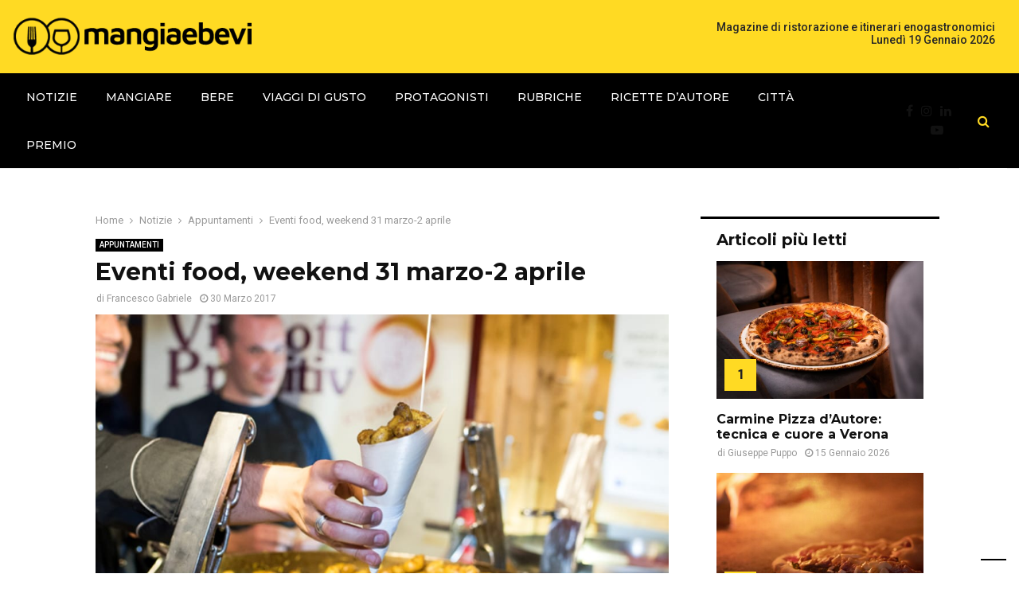

--- FILE ---
content_type: text/html; charset=UTF-8
request_url: https://www.mangiaebevi.it/eventi-food-weekend-31-marzo-2-aprile/
body_size: 40101
content:
<!DOCTYPE html>
<html lang="it-IT">
<head><style>img.lazy{min-height:1px}</style><link href="https://www.mangiaebevi.it/wp-content/plugins/w3-total-cache/pub/js/lazyload.min.js" as="script">
	<meta charset="UTF-8">
		<meta name="viewport" content="width=device-width, initial-scale=1">
		<link rel="profile" href="http://gmpg.org/xfn/11">
	<meta name='robots' content='index, follow, max-image-preview:large, max-snippet:-1, max-video-preview:-1' />

<!-- Google Tag Manager for WordPress by gtm4wp.com -->
<script data-cfasync="false" data-pagespeed-no-defer>
	var gtm4wp_datalayer_name = "dataLayer";
	var dataLayer = dataLayer || [];
</script>
<!-- End Google Tag Manager for WordPress by gtm4wp.com -->
	<!-- This site is optimized with the Yoast SEO plugin v24.0 - https://yoast.com/wordpress/plugins/seo/ -->
	<title>Eventi food, weekend 31 marzo-2 aprile - MangiaeBevi</title>
	<meta name="description" content="Gli eventi food, weekend 31 marzo-2 aprile, da non perdere: pizza, street food, colombe pasquali, cocktail, rum, caffè, vino e digital food marketing" />
	<link rel="canonical" href="https://www.mangiaebevi.it/eventi-food-weekend-31-marzo-2-aprile/" />
	<meta property="og:locale" content="it_IT" />
	<meta property="og:type" content="article" />
	<meta property="og:title" content="Eventi food, weekend 31 marzo-2 aprile - MangiaeBevi" />
	<meta property="og:description" content="Gli eventi food, weekend 31 marzo-2 aprile, da non perdere: pizza, street food, colombe pasquali, cocktail, rum, caffè, vino e digital food marketing" />
	<meta property="og:url" content="https://www.mangiaebevi.it/eventi-food-weekend-31-marzo-2-aprile/" />
	<meta property="og:site_name" content="MangiaeBevi" />
	<meta property="article:publisher" content="https://www.facebook.com/mangiaebeviofficial" />
	<meta property="article:published_time" content="2017-03-30T12:05:31+00:00" />
	<meta property="article:modified_time" content="2022-09-20T17:01:39+00:00" />
	<meta property="og:image" content="https://www.mangiaebevi.it/wp-content/uploads/2017/03/eventi-food.jpg" />
	<meta property="og:image:width" content="1000" />
	<meta property="og:image:height" content="737" />
	<meta property="og:image:type" content="image/jpeg" />
	<meta name="author" content="Francesco Gabriele" />
	<meta name="twitter:card" content="summary_large_image" />
	<meta name="twitter:creator" content="@MangiaeBevi_it" />
	<meta name="twitter:site" content="@MangiaeBevi_it" />
	<meta name="twitter:label1" content="Scritto da" />
	<meta name="twitter:data1" content="Francesco Gabriele" />
	<meta name="twitter:label2" content="Tempo di lettura stimato" />
	<meta name="twitter:data2" content="6 minuti" />
	<script type="application/ld+json" class="yoast-schema-graph">{"@context":"https://schema.org","@graph":[{"@type":"Article","@id":"https://www.mangiaebevi.it/eventi-food-weekend-31-marzo-2-aprile/#article","isPartOf":{"@id":"https://www.mangiaebevi.it/eventi-food-weekend-31-marzo-2-aprile/"},"author":{"name":"Francesco Gabriele","@id":"https://www.mangiaebevi.it/#/schema/person/da4cbcbd91bdab044489b9b5d8926a98"},"headline":"Eventi food, weekend 31 marzo-2 aprile","datePublished":"2017-03-30T12:05:31+00:00","dateModified":"2022-09-20T17:01:39+00:00","mainEntityOfPage":{"@id":"https://www.mangiaebevi.it/eventi-food-weekend-31-marzo-2-aprile/"},"wordCount":1244,"publisher":{"@id":"https://www.mangiaebevi.it/#organization"},"image":{"@id":"https://www.mangiaebevi.it/eventi-food-weekend-31-marzo-2-aprile/#primaryimage"},"thumbnailUrl":"https://www.mangiaebevi.it/wp-content/uploads/2017/03/eventi-food.jpg","keywords":["eventi","eventi food","eventi food weekend","eventi weekend","weekend"],"articleSection":["Appuntamenti"],"inLanguage":"it-IT"},{"@type":"WebPage","@id":"https://www.mangiaebevi.it/eventi-food-weekend-31-marzo-2-aprile/","url":"https://www.mangiaebevi.it/eventi-food-weekend-31-marzo-2-aprile/","name":"Eventi food, weekend 31 marzo-2 aprile - MangiaeBevi","isPartOf":{"@id":"https://www.mangiaebevi.it/#website"},"primaryImageOfPage":{"@id":"https://www.mangiaebevi.it/eventi-food-weekend-31-marzo-2-aprile/#primaryimage"},"image":{"@id":"https://www.mangiaebevi.it/eventi-food-weekend-31-marzo-2-aprile/#primaryimage"},"thumbnailUrl":"https://www.mangiaebevi.it/wp-content/uploads/2017/03/eventi-food.jpg","datePublished":"2017-03-30T12:05:31+00:00","dateModified":"2022-09-20T17:01:39+00:00","description":"Gli eventi food, weekend 31 marzo-2 aprile, da non perdere: pizza, street food, colombe pasquali, cocktail, rum, caffè, vino e digital food marketing","breadcrumb":{"@id":"https://www.mangiaebevi.it/eventi-food-weekend-31-marzo-2-aprile/#breadcrumb"},"inLanguage":"it-IT","potentialAction":[{"@type":"ReadAction","target":["https://www.mangiaebevi.it/eventi-food-weekend-31-marzo-2-aprile/"]}]},{"@type":"ImageObject","inLanguage":"it-IT","@id":"https://www.mangiaebevi.it/eventi-food-weekend-31-marzo-2-aprile/#primaryimage","url":"https://www.mangiaebevi.it/wp-content/uploads/2017/03/eventi-food.jpg","contentUrl":"https://www.mangiaebevi.it/wp-content/uploads/2017/03/eventi-food.jpg","width":1000,"height":737,"caption":"eventi food, weekend"},{"@type":"BreadcrumbList","@id":"https://www.mangiaebevi.it/eventi-food-weekend-31-marzo-2-aprile/#breadcrumb","itemListElement":[{"@type":"ListItem","position":1,"name":"Home","item":"https://www.mangiaebevi.it/"},{"@type":"ListItem","position":2,"name":"Notizie","item":"https://www.mangiaebevi.it/notizie/"},{"@type":"ListItem","position":3,"name":"Appuntamenti","item":"https://www.mangiaebevi.it/notizie/appuntamenti/"},{"@type":"ListItem","position":4,"name":"Eventi food, weekend 31 marzo-2 aprile"}]},{"@type":"WebSite","@id":"https://www.mangiaebevi.it/#website","url":"https://www.mangiaebevi.it/","name":"MangiaeBevi","description":"Il blog di MangiaeBevi, la guida per il palato","publisher":{"@id":"https://www.mangiaebevi.it/#organization"},"potentialAction":[{"@type":"SearchAction","target":{"@type":"EntryPoint","urlTemplate":"https://www.mangiaebevi.it/?s={search_term_string}"},"query-input":{"@type":"PropertyValueSpecification","valueRequired":true,"valueName":"search_term_string"}}],"inLanguage":"it-IT"},{"@type":"Organization","@id":"https://www.mangiaebevi.it/#organization","name":"Mangiaebevi","url":"https://www.mangiaebevi.it/","logo":{"@type":"ImageObject","inLanguage":"it-IT","@id":"https://www.mangiaebevi.it/#/schema/logo/image/","url":"https://www.mangiaebevi.it/wp-content/uploads/2023/05/logo-mangiaebevi-23u.png","contentUrl":"https://www.mangiaebevi.it/wp-content/uploads/2023/05/logo-mangiaebevi-23u.png","width":389,"height":61,"caption":"Mangiaebevi"},"image":{"@id":"https://www.mangiaebevi.it/#/schema/logo/image/"},"sameAs":["https://www.facebook.com/mangiaebeviofficial","https://x.com/MangiaeBevi_it"]},{"@type":"Person","@id":"https://www.mangiaebevi.it/#/schema/person/da4cbcbd91bdab044489b9b5d8926a98","name":"Francesco Gabriele","image":{"@type":"ImageObject","inLanguage":"it-IT","@id":"https://www.mangiaebevi.it/#/schema/person/image/","url":"https://secure.gravatar.com/avatar/1ce0f11b2616bdb11f1993a6bdc7ec28?s=96&d=mm&r=g","contentUrl":"https://secure.gravatar.com/avatar/1ce0f11b2616bdb11f1993a6bdc7ec28?s=96&d=mm&r=g","caption":"Francesco Gabriele"},"url":"https://www.mangiaebevi.it/author/francesco/"}]}</script>
	<!-- / Yoast SEO plugin. -->


<link rel='dns-prefetch' href='//cdn.iubenda.com' />
<link rel='dns-prefetch' href='//fonts.googleapis.com' />
<link rel="alternate" type="application/rss+xml" title="MangiaeBevi &raquo; Feed" href="https://www.mangiaebevi.it/feed/" />
<link rel="alternate" type="application/rss+xml" title="MangiaeBevi &raquo; Feed dei commenti" href="https://www.mangiaebevi.it/comments/feed/" />
<script type="text/javascript" id="wpp-js" src="https://www.mangiaebevi.it/wp-content/plugins/wordpress-popular-posts/assets/js/wpp.min.js?ver=7.3.6" data-sampling="0" data-sampling-rate="100" data-api-url="https://www.mangiaebevi.it/wp-json/wordpress-popular-posts" data-post-id="85807" data-token="05cafdb98e" data-lang="0" data-debug="0"></script>
<link rel="alternate" type="application/rss+xml" title="MangiaeBevi &raquo; Eventi food, weekend 31 marzo-2 aprile Feed dei commenti" href="https://www.mangiaebevi.it/eventi-food-weekend-31-marzo-2-aprile/feed/" />
		<!-- This site uses the Google Analytics by ExactMetrics plugin v8.10.2 - Using Analytics tracking - https://www.exactmetrics.com/ -->
		<!-- Note: ExactMetrics is not currently configured on this site. The site owner needs to authenticate with Google Analytics in the ExactMetrics settings panel. -->
					<!-- No tracking code set -->
				<!-- / Google Analytics by ExactMetrics -->
		<script type="text/javascript">
/* <![CDATA[ */
window._wpemojiSettings = {"baseUrl":"https:\/\/s.w.org\/images\/core\/emoji\/15.0.3\/72x72\/","ext":".png","svgUrl":"https:\/\/s.w.org\/images\/core\/emoji\/15.0.3\/svg\/","svgExt":".svg","source":{"concatemoji":"https:\/\/www.mangiaebevi.it\/wp-includes\/js\/wp-emoji-release.min.js?ver=6.6.4"}};
/*! This file is auto-generated */
!function(i,n){var o,s,e;function c(e){try{var t={supportTests:e,timestamp:(new Date).valueOf()};sessionStorage.setItem(o,JSON.stringify(t))}catch(e){}}function p(e,t,n){e.clearRect(0,0,e.canvas.width,e.canvas.height),e.fillText(t,0,0);var t=new Uint32Array(e.getImageData(0,0,e.canvas.width,e.canvas.height).data),r=(e.clearRect(0,0,e.canvas.width,e.canvas.height),e.fillText(n,0,0),new Uint32Array(e.getImageData(0,0,e.canvas.width,e.canvas.height).data));return t.every(function(e,t){return e===r[t]})}function u(e,t,n){switch(t){case"flag":return n(e,"\ud83c\udff3\ufe0f\u200d\u26a7\ufe0f","\ud83c\udff3\ufe0f\u200b\u26a7\ufe0f")?!1:!n(e,"\ud83c\uddfa\ud83c\uddf3","\ud83c\uddfa\u200b\ud83c\uddf3")&&!n(e,"\ud83c\udff4\udb40\udc67\udb40\udc62\udb40\udc65\udb40\udc6e\udb40\udc67\udb40\udc7f","\ud83c\udff4\u200b\udb40\udc67\u200b\udb40\udc62\u200b\udb40\udc65\u200b\udb40\udc6e\u200b\udb40\udc67\u200b\udb40\udc7f");case"emoji":return!n(e,"\ud83d\udc26\u200d\u2b1b","\ud83d\udc26\u200b\u2b1b")}return!1}function f(e,t,n){var r="undefined"!=typeof WorkerGlobalScope&&self instanceof WorkerGlobalScope?new OffscreenCanvas(300,150):i.createElement("canvas"),a=r.getContext("2d",{willReadFrequently:!0}),o=(a.textBaseline="top",a.font="600 32px Arial",{});return e.forEach(function(e){o[e]=t(a,e,n)}),o}function t(e){var t=i.createElement("script");t.src=e,t.defer=!0,i.head.appendChild(t)}"undefined"!=typeof Promise&&(o="wpEmojiSettingsSupports",s=["flag","emoji"],n.supports={everything:!0,everythingExceptFlag:!0},e=new Promise(function(e){i.addEventListener("DOMContentLoaded",e,{once:!0})}),new Promise(function(t){var n=function(){try{var e=JSON.parse(sessionStorage.getItem(o));if("object"==typeof e&&"number"==typeof e.timestamp&&(new Date).valueOf()<e.timestamp+604800&&"object"==typeof e.supportTests)return e.supportTests}catch(e){}return null}();if(!n){if("undefined"!=typeof Worker&&"undefined"!=typeof OffscreenCanvas&&"undefined"!=typeof URL&&URL.createObjectURL&&"undefined"!=typeof Blob)try{var e="postMessage("+f.toString()+"("+[JSON.stringify(s),u.toString(),p.toString()].join(",")+"));",r=new Blob([e],{type:"text/javascript"}),a=new Worker(URL.createObjectURL(r),{name:"wpTestEmojiSupports"});return void(a.onmessage=function(e){c(n=e.data),a.terminate(),t(n)})}catch(e){}c(n=f(s,u,p))}t(n)}).then(function(e){for(var t in e)n.supports[t]=e[t],n.supports.everything=n.supports.everything&&n.supports[t],"flag"!==t&&(n.supports.everythingExceptFlag=n.supports.everythingExceptFlag&&n.supports[t]);n.supports.everythingExceptFlag=n.supports.everythingExceptFlag&&!n.supports.flag,n.DOMReady=!1,n.readyCallback=function(){n.DOMReady=!0}}).then(function(){return e}).then(function(){var e;n.supports.everything||(n.readyCallback(),(e=n.source||{}).concatemoji?t(e.concatemoji):e.wpemoji&&e.twemoji&&(t(e.twemoji),t(e.wpemoji)))}))}((window,document),window._wpemojiSettings);
/* ]]> */
</script>
<link rel='stylesheet' id='formidable-css' href='https://www.mangiaebevi.it/wp-content/plugins/formidable/css/formidableforms.css?ver=6271528' type='text/css' media='all' />
<style id='wp-emoji-styles-inline-css' type='text/css'>

	img.wp-smiley, img.emoji {
		display: inline !important;
		border: none !important;
		box-shadow: none !important;
		height: 1em !important;
		width: 1em !important;
		margin: 0 0.07em !important;
		vertical-align: -0.1em !important;
		background: none !important;
		padding: 0 !important;
	}
</style>
<link rel='stylesheet' id='wp-block-library-css' href='https://www.mangiaebevi.it/wp-includes/css/dist/block-library/style.min.css?ver=6.6.4' type='text/css' media='all' />
<style id='wp-block-library-theme-inline-css' type='text/css'>
.wp-block-audio :where(figcaption){color:#555;font-size:13px;text-align:center}.is-dark-theme .wp-block-audio :where(figcaption){color:#ffffffa6}.wp-block-audio{margin:0 0 1em}.wp-block-code{border:1px solid #ccc;border-radius:4px;font-family:Menlo,Consolas,monaco,monospace;padding:.8em 1em}.wp-block-embed :where(figcaption){color:#555;font-size:13px;text-align:center}.is-dark-theme .wp-block-embed :where(figcaption){color:#ffffffa6}.wp-block-embed{margin:0 0 1em}.blocks-gallery-caption{color:#555;font-size:13px;text-align:center}.is-dark-theme .blocks-gallery-caption{color:#ffffffa6}:root :where(.wp-block-image figcaption){color:#555;font-size:13px;text-align:center}.is-dark-theme :root :where(.wp-block-image figcaption){color:#ffffffa6}.wp-block-image{margin:0 0 1em}.wp-block-pullquote{border-bottom:4px solid;border-top:4px solid;color:currentColor;margin-bottom:1.75em}.wp-block-pullquote cite,.wp-block-pullquote footer,.wp-block-pullquote__citation{color:currentColor;font-size:.8125em;font-style:normal;text-transform:uppercase}.wp-block-quote{border-left:.25em solid;margin:0 0 1.75em;padding-left:1em}.wp-block-quote cite,.wp-block-quote footer{color:currentColor;font-size:.8125em;font-style:normal;position:relative}.wp-block-quote.has-text-align-right{border-left:none;border-right:.25em solid;padding-left:0;padding-right:1em}.wp-block-quote.has-text-align-center{border:none;padding-left:0}.wp-block-quote.is-large,.wp-block-quote.is-style-large,.wp-block-quote.is-style-plain{border:none}.wp-block-search .wp-block-search__label{font-weight:700}.wp-block-search__button{border:1px solid #ccc;padding:.375em .625em}:where(.wp-block-group.has-background){padding:1.25em 2.375em}.wp-block-separator.has-css-opacity{opacity:.4}.wp-block-separator{border:none;border-bottom:2px solid;margin-left:auto;margin-right:auto}.wp-block-separator.has-alpha-channel-opacity{opacity:1}.wp-block-separator:not(.is-style-wide):not(.is-style-dots){width:100px}.wp-block-separator.has-background:not(.is-style-dots){border-bottom:none;height:1px}.wp-block-separator.has-background:not(.is-style-wide):not(.is-style-dots){height:2px}.wp-block-table{margin:0 0 1em}.wp-block-table td,.wp-block-table th{word-break:normal}.wp-block-table :where(figcaption){color:#555;font-size:13px;text-align:center}.is-dark-theme .wp-block-table :where(figcaption){color:#ffffffa6}.wp-block-video :where(figcaption){color:#555;font-size:13px;text-align:center}.is-dark-theme .wp-block-video :where(figcaption){color:#ffffffa6}.wp-block-video{margin:0 0 1em}:root :where(.wp-block-template-part.has-background){margin-bottom:0;margin-top:0;padding:1.25em 2.375em}
</style>
<style id='classic-theme-styles-inline-css' type='text/css'>
/*! This file is auto-generated */
.wp-block-button__link{color:#fff;background-color:#32373c;border-radius:9999px;box-shadow:none;text-decoration:none;padding:calc(.667em + 2px) calc(1.333em + 2px);font-size:1.125em}.wp-block-file__button{background:#32373c;color:#fff;text-decoration:none}
</style>
<style id='global-styles-inline-css' type='text/css'>
:root{--wp--preset--aspect-ratio--square: 1;--wp--preset--aspect-ratio--4-3: 4/3;--wp--preset--aspect-ratio--3-4: 3/4;--wp--preset--aspect-ratio--3-2: 3/2;--wp--preset--aspect-ratio--2-3: 2/3;--wp--preset--aspect-ratio--16-9: 16/9;--wp--preset--aspect-ratio--9-16: 9/16;--wp--preset--color--black: #000000;--wp--preset--color--cyan-bluish-gray: #abb8c3;--wp--preset--color--white: #ffffff;--wp--preset--color--pale-pink: #f78da7;--wp--preset--color--vivid-red: #cf2e2e;--wp--preset--color--luminous-vivid-orange: #ff6900;--wp--preset--color--luminous-vivid-amber: #fcb900;--wp--preset--color--light-green-cyan: #7bdcb5;--wp--preset--color--vivid-green-cyan: #00d084;--wp--preset--color--pale-cyan-blue: #8ed1fc;--wp--preset--color--vivid-cyan-blue: #0693e3;--wp--preset--color--vivid-purple: #9b51e0;--wp--preset--gradient--vivid-cyan-blue-to-vivid-purple: linear-gradient(135deg,rgba(6,147,227,1) 0%,rgb(155,81,224) 100%);--wp--preset--gradient--light-green-cyan-to-vivid-green-cyan: linear-gradient(135deg,rgb(122,220,180) 0%,rgb(0,208,130) 100%);--wp--preset--gradient--luminous-vivid-amber-to-luminous-vivid-orange: linear-gradient(135deg,rgba(252,185,0,1) 0%,rgba(255,105,0,1) 100%);--wp--preset--gradient--luminous-vivid-orange-to-vivid-red: linear-gradient(135deg,rgba(255,105,0,1) 0%,rgb(207,46,46) 100%);--wp--preset--gradient--very-light-gray-to-cyan-bluish-gray: linear-gradient(135deg,rgb(238,238,238) 0%,rgb(169,184,195) 100%);--wp--preset--gradient--cool-to-warm-spectrum: linear-gradient(135deg,rgb(74,234,220) 0%,rgb(151,120,209) 20%,rgb(207,42,186) 40%,rgb(238,44,130) 60%,rgb(251,105,98) 80%,rgb(254,248,76) 100%);--wp--preset--gradient--blush-light-purple: linear-gradient(135deg,rgb(255,206,236) 0%,rgb(152,150,240) 100%);--wp--preset--gradient--blush-bordeaux: linear-gradient(135deg,rgb(254,205,165) 0%,rgb(254,45,45) 50%,rgb(107,0,62) 100%);--wp--preset--gradient--luminous-dusk: linear-gradient(135deg,rgb(255,203,112) 0%,rgb(199,81,192) 50%,rgb(65,88,208) 100%);--wp--preset--gradient--pale-ocean: linear-gradient(135deg,rgb(255,245,203) 0%,rgb(182,227,212) 50%,rgb(51,167,181) 100%);--wp--preset--gradient--electric-grass: linear-gradient(135deg,rgb(202,248,128) 0%,rgb(113,206,126) 100%);--wp--preset--gradient--midnight: linear-gradient(135deg,rgb(2,3,129) 0%,rgb(40,116,252) 100%);--wp--preset--font-size--small: 14px;--wp--preset--font-size--medium: 20px;--wp--preset--font-size--large: 32px;--wp--preset--font-size--x-large: 42px;--wp--preset--font-size--normal: 16px;--wp--preset--font-size--huge: 42px;--wp--preset--spacing--20: 0.44rem;--wp--preset--spacing--30: 0.67rem;--wp--preset--spacing--40: 1rem;--wp--preset--spacing--50: 1.5rem;--wp--preset--spacing--60: 2.25rem;--wp--preset--spacing--70: 3.38rem;--wp--preset--spacing--80: 5.06rem;--wp--preset--shadow--natural: 6px 6px 9px rgba(0, 0, 0, 0.2);--wp--preset--shadow--deep: 12px 12px 50px rgba(0, 0, 0, 0.4);--wp--preset--shadow--sharp: 6px 6px 0px rgba(0, 0, 0, 0.2);--wp--preset--shadow--outlined: 6px 6px 0px -3px rgba(255, 255, 255, 1), 6px 6px rgba(0, 0, 0, 1);--wp--preset--shadow--crisp: 6px 6px 0px rgba(0, 0, 0, 1);}:where(.is-layout-flex){gap: 0.5em;}:where(.is-layout-grid){gap: 0.5em;}body .is-layout-flex{display: flex;}.is-layout-flex{flex-wrap: wrap;align-items: center;}.is-layout-flex > :is(*, div){margin: 0;}body .is-layout-grid{display: grid;}.is-layout-grid > :is(*, div){margin: 0;}:where(.wp-block-columns.is-layout-flex){gap: 2em;}:where(.wp-block-columns.is-layout-grid){gap: 2em;}:where(.wp-block-post-template.is-layout-flex){gap: 1.25em;}:where(.wp-block-post-template.is-layout-grid){gap: 1.25em;}.has-black-color{color: var(--wp--preset--color--black) !important;}.has-cyan-bluish-gray-color{color: var(--wp--preset--color--cyan-bluish-gray) !important;}.has-white-color{color: var(--wp--preset--color--white) !important;}.has-pale-pink-color{color: var(--wp--preset--color--pale-pink) !important;}.has-vivid-red-color{color: var(--wp--preset--color--vivid-red) !important;}.has-luminous-vivid-orange-color{color: var(--wp--preset--color--luminous-vivid-orange) !important;}.has-luminous-vivid-amber-color{color: var(--wp--preset--color--luminous-vivid-amber) !important;}.has-light-green-cyan-color{color: var(--wp--preset--color--light-green-cyan) !important;}.has-vivid-green-cyan-color{color: var(--wp--preset--color--vivid-green-cyan) !important;}.has-pale-cyan-blue-color{color: var(--wp--preset--color--pale-cyan-blue) !important;}.has-vivid-cyan-blue-color{color: var(--wp--preset--color--vivid-cyan-blue) !important;}.has-vivid-purple-color{color: var(--wp--preset--color--vivid-purple) !important;}.has-black-background-color{background-color: var(--wp--preset--color--black) !important;}.has-cyan-bluish-gray-background-color{background-color: var(--wp--preset--color--cyan-bluish-gray) !important;}.has-white-background-color{background-color: var(--wp--preset--color--white) !important;}.has-pale-pink-background-color{background-color: var(--wp--preset--color--pale-pink) !important;}.has-vivid-red-background-color{background-color: var(--wp--preset--color--vivid-red) !important;}.has-luminous-vivid-orange-background-color{background-color: var(--wp--preset--color--luminous-vivid-orange) !important;}.has-luminous-vivid-amber-background-color{background-color: var(--wp--preset--color--luminous-vivid-amber) !important;}.has-light-green-cyan-background-color{background-color: var(--wp--preset--color--light-green-cyan) !important;}.has-vivid-green-cyan-background-color{background-color: var(--wp--preset--color--vivid-green-cyan) !important;}.has-pale-cyan-blue-background-color{background-color: var(--wp--preset--color--pale-cyan-blue) !important;}.has-vivid-cyan-blue-background-color{background-color: var(--wp--preset--color--vivid-cyan-blue) !important;}.has-vivid-purple-background-color{background-color: var(--wp--preset--color--vivid-purple) !important;}.has-black-border-color{border-color: var(--wp--preset--color--black) !important;}.has-cyan-bluish-gray-border-color{border-color: var(--wp--preset--color--cyan-bluish-gray) !important;}.has-white-border-color{border-color: var(--wp--preset--color--white) !important;}.has-pale-pink-border-color{border-color: var(--wp--preset--color--pale-pink) !important;}.has-vivid-red-border-color{border-color: var(--wp--preset--color--vivid-red) !important;}.has-luminous-vivid-orange-border-color{border-color: var(--wp--preset--color--luminous-vivid-orange) !important;}.has-luminous-vivid-amber-border-color{border-color: var(--wp--preset--color--luminous-vivid-amber) !important;}.has-light-green-cyan-border-color{border-color: var(--wp--preset--color--light-green-cyan) !important;}.has-vivid-green-cyan-border-color{border-color: var(--wp--preset--color--vivid-green-cyan) !important;}.has-pale-cyan-blue-border-color{border-color: var(--wp--preset--color--pale-cyan-blue) !important;}.has-vivid-cyan-blue-border-color{border-color: var(--wp--preset--color--vivid-cyan-blue) !important;}.has-vivid-purple-border-color{border-color: var(--wp--preset--color--vivid-purple) !important;}.has-vivid-cyan-blue-to-vivid-purple-gradient-background{background: var(--wp--preset--gradient--vivid-cyan-blue-to-vivid-purple) !important;}.has-light-green-cyan-to-vivid-green-cyan-gradient-background{background: var(--wp--preset--gradient--light-green-cyan-to-vivid-green-cyan) !important;}.has-luminous-vivid-amber-to-luminous-vivid-orange-gradient-background{background: var(--wp--preset--gradient--luminous-vivid-amber-to-luminous-vivid-orange) !important;}.has-luminous-vivid-orange-to-vivid-red-gradient-background{background: var(--wp--preset--gradient--luminous-vivid-orange-to-vivid-red) !important;}.has-very-light-gray-to-cyan-bluish-gray-gradient-background{background: var(--wp--preset--gradient--very-light-gray-to-cyan-bluish-gray) !important;}.has-cool-to-warm-spectrum-gradient-background{background: var(--wp--preset--gradient--cool-to-warm-spectrum) !important;}.has-blush-light-purple-gradient-background{background: var(--wp--preset--gradient--blush-light-purple) !important;}.has-blush-bordeaux-gradient-background{background: var(--wp--preset--gradient--blush-bordeaux) !important;}.has-luminous-dusk-gradient-background{background: var(--wp--preset--gradient--luminous-dusk) !important;}.has-pale-ocean-gradient-background{background: var(--wp--preset--gradient--pale-ocean) !important;}.has-electric-grass-gradient-background{background: var(--wp--preset--gradient--electric-grass) !important;}.has-midnight-gradient-background{background: var(--wp--preset--gradient--midnight) !important;}.has-small-font-size{font-size: var(--wp--preset--font-size--small) !important;}.has-medium-font-size{font-size: var(--wp--preset--font-size--medium) !important;}.has-large-font-size{font-size: var(--wp--preset--font-size--large) !important;}.has-x-large-font-size{font-size: var(--wp--preset--font-size--x-large) !important;}
:where(.wp-block-post-template.is-layout-flex){gap: 1.25em;}:where(.wp-block-post-template.is-layout-grid){gap: 1.25em;}
:where(.wp-block-columns.is-layout-flex){gap: 2em;}:where(.wp-block-columns.is-layout-grid){gap: 2em;}
:root :where(.wp-block-pullquote){font-size: 1.5em;line-height: 1.6;}
</style>
<link rel='stylesheet' id='contact-form-7-css' href='https://www.mangiaebevi.it/wp-content/plugins/contact-form-7/includes/css/styles.css?ver=6.0.1' type='text/css' media='all' />
<link rel='stylesheet' id='pencisc-css' href='https://www.mangiaebevi.it/wp-content/plugins/penci-framework/assets/css/single-shortcode.css?ver=6.6.4' type='text/css' media='all' />
<link rel='stylesheet' id='penci-oswald-css' href='//fonts.googleapis.com/css?family=Oswald%3A400&#038;ver=6.6.4' type='text/css' media='all' />
<link rel='stylesheet' id='wp-polls-css' href='https://www.mangiaebevi.it/wp-content/plugins/wp-polls/polls-css.css?ver=2.77.1' type='text/css' media='all' />
<style id='wp-polls-inline-css' type='text/css'>
.wp-polls .pollbar {
	margin: 1px;
	font-size: 8px;
	line-height: 10px;
	height: 10px;
	background: #d8e1eb;
	border: 1px solid #c8c8c8;
}

</style>
<link rel='stylesheet' id='extendify-utility-styles-css' href='https://www.mangiaebevi.it/wp-content/plugins/extendify/public/build/utility-minimum.css?ver=6.6.4' type='text/css' media='all' />
<link rel='stylesheet' id='wordpress-popular-posts-css-css' href='https://www.mangiaebevi.it/wp-content/plugins/wordpress-popular-posts/assets/css/wpp.css?ver=7.3.6' type='text/css' media='all' />
<link rel='stylesheet' id='parent-style-css' href='https://www.mangiaebevi.it/wp-content/themes/pennews/style.css?ver=6.6.4' type='text/css' media='all' />
<link rel='stylesheet' id='penci-style-child-css' href='https://www.mangiaebevi.it/wp-content/themes/pennews-child/style.css?ver=1.0.0' type='text/css' media='all' />
<link rel='stylesheet' id='penci-font-awesome-css' href='https://www.mangiaebevi.it/wp-content/themes/pennews/css/font-awesome.min.css?ver=4.5.2' type='text/css' media='all' />
<link rel='stylesheet' id='penci-fonts-css' href='//fonts.googleapis.com/css?family=Roboto%3A300%2C300italic%2C400%2C400italic%2C500%2C500italic%2C700%2C700italic%2C800%2C800italic%7CMukta+Vaani%3A300%2C300italic%2C400%2C400italic%2C500%2C500italic%2C700%2C700italic%2C800%2C800italic%7COswald%3A300%2C300italic%2C400%2C400italic%2C500%2C500italic%2C700%2C700italic%2C800%2C800italic%7CTeko%3A300%2C300italic%2C400%2C400italic%2C500%2C500italic%2C700%2C700italic%2C800%2C800italic%7CMontserrat%3A300%2C300italic%2C400%2C400italic%2C500%2C500italic%2C700%2C700italic%2C800%2C800italic%3A300%2C300italic%2C400%2C400italic%2C500%2C500italic%2C700%2C700italic%2C800%2C800italic%26subset%3Dcyrillic%2Ccyrillic-ext%2Cgreek%2Cgreek-ext%2Clatin-ext' type='text/css' media='all' />
<link rel='stylesheet' id='penci-portfolio-css' href='https://www.mangiaebevi.it/wp-content/themes/pennews/css/portfolio.css?ver=6.6.5' type='text/css' media='all' />
<link rel='stylesheet' id='penci-recipe-css' href='https://www.mangiaebevi.it/wp-content/themes/pennews/css/recipe.css?ver=6.6.5' type='text/css' media='all' />
<link rel='stylesheet' id='penci-review-css' href='https://www.mangiaebevi.it/wp-content/themes/pennews/css/review.css?ver=6.6.5' type='text/css' media='all' />
<link rel='stylesheet' id='penci-style-css' href='https://www.mangiaebevi.it/wp-content/themes/pennews-child/style.css?ver=6.6.5' type='text/css' media='all' />
<style id='penci-style-inline-css' type='text/css'>
.penci-block-vc.style-title-13:not(.footer-widget).style-title-center .penci-block-heading {border-right: 10px solid transparent; border-left: 10px solid transparent; }.site-branding h1, .site-branding h2 {margin: 0;}.penci-schema-markup { display: none !important; }.penci-entry-media .twitter-video { max-width: none !important; margin: 0 !important; }.penci-entry-media .fb-video { margin-bottom: 0; }.penci-entry-media .post-format-meta > iframe { vertical-align: top; }.penci-single-style-6 .penci-entry-media-top.penci-video-format-dailymotion:after, .penci-single-style-6 .penci-entry-media-top.penci-video-format-facebook:after, .penci-single-style-6 .penci-entry-media-top.penci-video-format-vimeo:after, .penci-single-style-6 .penci-entry-media-top.penci-video-format-twitter:after, .penci-single-style-7 .penci-entry-media-top.penci-video-format-dailymotion:after, .penci-single-style-7 .penci-entry-media-top.penci-video-format-facebook:after, .penci-single-style-7 .penci-entry-media-top.penci-video-format-vimeo:after, .penci-single-style-7 .penci-entry-media-top.penci-video-format-twitter:after { content: none; } .penci-single-style-5 .penci-entry-media.penci-video-format-dailymotion:after, .penci-single-style-5 .penci-entry-media.penci-video-format-facebook:after, .penci-single-style-5 .penci-entry-media.penci-video-format-vimeo:after, .penci-single-style-5 .penci-entry-media.penci-video-format-twitter:after { content: none; }@media screen and (max-width: 960px) { .penci-insta-thumb ul.thumbnails.penci_col_5 li, .penci-insta-thumb ul.thumbnails.penci_col_6 li { width: 33.33% !important; } .penci-insta-thumb ul.thumbnails.penci_col_7 li, .penci-insta-thumb ul.thumbnails.penci_col_8 li, .penci-insta-thumb ul.thumbnails.penci_col_9 li, .penci-insta-thumb ul.thumbnails.penci_col_10 li { width: 25% !important; } }.site-header.header--s12 .penci-menu-toggle-wapper,.site-header.header--s12 .header__social-search { flex: 1; }.site-header.header--s5 .site-branding {  padding-right: 0;margin-right: 40px; }.penci-block_37 .penci_post-meta { padding-top: 8px; }.penci-block_37 .penci-post-excerpt + .penci_post-meta { padding-top: 0; }.penci-hide-text-votes { display: none; }.penci-usewr-review {  border-top: 1px solid #ececec; }.penci-review-score {top: 5px; position: relative; }.penci-social-counter.penci-social-counter--style-3 .penci-social__empty a, .penci-social-counter.penci-social-counter--style-4 .penci-social__empty a, .penci-social-counter.penci-social-counter--style-5 .penci-social__empty a, .penci-social-counter.penci-social-counter--style-6 .penci-social__empty a { display: flex; justify-content: center; align-items: center; }.penci-block-error { padding: 0 20px 20px; }@media screen and (min-width: 1240px){ .penci_dis_padding_bw .penci-content-main.penci-col-4:nth-child(3n+2) { padding-right: 15px; padding-left: 15px; }}.bos_searchbox_widget_class.penci-vc-column-1 #flexi_searchbox #b_searchboxInc .b_submitButton_wrapper{ padding-top: 10px; padding-bottom: 10px; }.mfp-image-holder .mfp-close, .mfp-iframe-holder .mfp-close { background: transparent; border-color: transparent; }h1, h2, h3, h4, h5, h6,.error404 .page-title,
		.error404 .penci-block-vc .penci-block__title, .footer__bottom.style-2 .block-title {font-family: 'Montserrat', sans-serif}h1, h2, h3, h4, h5, h6,.error404 .page-title,
		 .error404 .penci-block-vc .penci-block__title, .product_list_widget .product-title, .footer__bottom.style-2 .block-title {font-weight: 700}.penci-block-vc .penci-block__title, .penci-menu-hbg .penci-block-vc .penci-block__title, .penci-menu-hbg-widgets .menu-hbg-title{ font-family:'Montserrat', sans-serif; }.penci-block-vc .penci-block__title, .penci-menu-hbg .penci-block-vc .penci-block__title, .penci-menu-hbg-widgets .menu-hbg-title{ font-weight:500; }.single .entry-content,.page .entry-content{ font-size:16px; }.site-header .site-branding a,.header__top .site-branding a{ transform: translateY( 6px ); }.site-description{ font-family: 'Montserrat', sans-serif;font-weight: 200; }.main-navigation a,.mobile-sidebar .primary-menu-mobile li a, .penci-menu-hbg .primary-menu-mobile li a{ font-family: 'Montserrat', sans-serif; }.main-navigation a,.mobile-sidebar .primary-menu-mobile li a, .penci-menu-hbg .primary-menu-mobile li a{ font-weight: lighter; }.main-navigation li.penci-mega-menu > a:after, .main-navigation li.menu-item-has-children > a:after, .main-navigation li.page_item_has_children > a:after{ content: none; }@media only screen and (min-width: 768px) {.penci-content-post .entry-content h1{ font-size: 32px; }.penci-content-post .entry-content h2{ font-size: 28px; }.penci-content-post .entry-content h3{ font-size: 22px; }.penci-content-post .entry-content h4{ font-size: 20px; }.penci-content-post .entry-content h5{ font-size: 20px; }.penci-content-post .entry-content h6{ font-size: 18px; }}.penci-portfolio-wrap{ margin-left: 0px; margin-right: 0px; }.penci-portfolio-wrap .portfolio-item{ padding-left: 0px; padding-right: 0px; margin-bottom:0px; }#footer__sidebars.footer__sidebars{padding-top: 24px;padding-bottom: 2px;}.site-footer .penci-block-vc .penci-block__title{ font-family:'Montserrat', sans-serif; }.footer__bottom .footer__bottom_container{padding-top:14px;padding-bottom:16px;}.footer__bottom.style-2 .block-title{ font-size:16px !important;}@media ( min-width: 992px ){ .footer__social-media .social-media-item{ width:40px; height:40px; line-height:40px; } }.penci_dis_padding_bw .penci-block-vc.style-title-11:not(.footer-widget) .penci-block__title a,
		.penci_dis_padding_bw .penci-block-vc.style-title-11:not(.footer-widget) .penci-block__title span, 
		.penci_dis_padding_bw .penci-block-vc.style-title-11:not(.footer-widget) .penci-subcat-filter, 
		.penci_dis_padding_bw .penci-block-vc.style-title-11:not(.footer-widget) .penci-slider-nav{ background-color:#ffffff; }body, input, select, textarea,
			.widget.widget_display_replies li, .widget.widget_display_topics li,
			.widget ul li,
			.error404 .page-title,
			.entry-content .penci-recipe-heading h2,
			.entry-content .penci-recipe-title,
			#respond h3,.penci-review-text,#respond textarea, .wpcf7 textarea,
			.woocommerce .woocommerce-product-search input[type="search"],
			.woocommerce nav.woocommerce-pagination ul li a, .woocommerce nav.woocommerce-pagination ul li span,
			.woocommerce table.shop_table th,
			.woocommerce-page form .form-row .input-text,
			.select2-container--default .select2-selection--single .select2-selection__rendered,
			#respond label, .wpcf7 label,
			.mc4wp-form,
			#bbpress-forums li.bbp-body ul.forum li.bbp-forum-topic-count, #bbpress-forums li.bbp-body ul.forum li.bbp-forum-reply-count,
			#bbpress-forums li.bbp-body ul.forum li.bbp-forum-freshness, #bbpress-forums li.bbp-body ul.forum li.bbp-forum-freshness a, 
			#bbpress-forums li.bbp-body ul.topic li.bbp-forum-topic-count, #bbpress-forums li.bbp-body ul.topic li.bbp-topic-voice-count,
			#bbpress-forums li.bbp-body ul.topic li.bbp-forum-reply-count, #bbpress-forums li.bbp-body ul.topic li.bbp-topic-freshness > a,
			#bbpress-forums li.bbp-body ul.topic li.bbp-topic-freshness, #bbpress-forums li.bbp-body ul.topic li.bbp-topic-reply-count,
			div.bbp-template-notice, div.indicator-hint,
			#bbpress-forums fieldset.bbp-form legend,
			.entry-content code, .wpb_text_column code, .entry-content blockquote.wp-block-quote p, .entry-content blockquote.wp-block-quote p,
			.penci_dark_layout blockquote.style-3, .penci_dark_layout blockquote.style-3 p,
			.penci_dark_layout blockquote.style-2,.penci_dark_layout blockquote.style-2 p,
			.wpb_text_column blockquote.wp-block-quote p, .wpb_text_column blockquote.wp-block-quote p,
			.widget.widget_display_views li, .widget.widget_display_forums li, .widget.widget_layered_nav li,
			.widget.widget_product_categories li, .widget.widget_categories li, .widget.widget_archive li,
			.widget.widget_pages li, .widget.widget_meta li, .wp-block-pullquote{ color:#000000 }
		.penci-ajax-search-results .ajax-loading:before,
		.show-search .show-search__content,
		div.bbp-template-notice, div.indicator-hint,	
		.widget select,select, pre,.wpb_text_column,
		.single .penci-content-post, .page .penci-content-post,
		.forum-archive .penci-content-post,
		.penci-block-vc,.penci-archive__content,.error404 .not-found,.ajax-loading:before{ background-color:#ffffff }
		.penci-block-vc.style-title-11:not(.footer-widget) .penci-block__title a,
		.penci-block-vc.style-title-11:not(.footer-widget) .penci-block__title span, 
		.penci-block-vc.style-title-11:not(.footer-widget) .penci-subcat-filter, 
		.penci-block-vc.style-title-11:not(.footer-widget) .penci-slider-nav{ background-color:#ffffff }.penci-archive .entry-meta,.penci-archive .entry-meta a,

			.penci-inline-related-posts .penci_post-meta, .penci__general-meta .penci_post-meta, 
			.penci-block_video.style-1 .penci_post-meta, .penci-block_video.style-7 .penci_post-meta,
			.penci_breadcrumbs a, .penci_breadcrumbs span,.penci_breadcrumbs i,
			.error404 .page-content,
			.woocommerce .comment-form p.stars a,
			.woocommerce .woocommerce-ordering, .woocommerce .woocommerce-result-count,
			.woocommerce #reviews #comments ol.commentlist li .comment-text .meta,
			.penci-entry-meta,#wp-calendar caption,.penci-post-pagination span,
			.penci-archive .entry-meta span{ color:#999999 }
		.site-main .element-media-controls a, .entry-content .element-media-controls a,
		    .penci-portfolio-below_img .inner-item-portfolio .portfolio-desc h3,
			.post-entry .penci-portfolio-filter ul li a, .penci-portfolio-filter ul li a,
			.widget_display_stats dt, .widget_display_stats dd,
			#wp-calendar tbody td a,
			.widget.widget_display_replies a,
			.post-entry .penci-portfolio-filter ul li.active a, .penci-portfolio-filter ul li.active a,
			.woocommerce div.product .woocommerce-tabs ul.tabs li a,
			.woocommerce ul.products li.product h3, .woocommerce ul.products li.product .woocommerce-loop-product__title,
			.woocommerce table.shop_table td.product-name a,
			input[type="text"], input[type="email"], input[type="url"], input[type="password"],
			input[type="search"], input[type="number"], input[type="tel"], input[type="range"], input[type="date"],
			input[type="month"], input[type="week"], input[type="time"], input[type="datetime"], input[type="datetime-local"], input[type="color"], textarea,
			.error404 .page-content .search-form .search-submit,.penci-no-results .search-form .search-submit,.error404 .page-content a,
			a,.widget a,.penci-block-vc .penci-block__title a, .penci-block-vc .penci-block__title span,
			.penci-page-title, .penci-entry-title,.woocommerce .page-title,
			.penci-recipe-index-wrap .penci-recipe-index-title a,
			.penci-social-buttons .penci-social-share-text,
			.woocommerce div.product .product_title,
			.penci-post-pagination h5 a,
			.woocommerce div.product .woocommerce-tabs .panel > h2:first-child, .woocommerce div.product .woocommerce-tabs .panel #reviews #comments h2,
			.woocommerce div.product .woocommerce-tabs .panel #respond .comment-reply-title,
			.woocommerce #reviews #comments ol.commentlist li .comment-text .meta strong,
			.woocommerce div.product .related > h2, .woocommerce div.product .upsells > h2,
			.penci-author-content .author-social,
			.forum-archive .penci-entry-title,
			#bbpress-forums li.bbp-body ul.forum li.bbp-forum-info a,
			.woocommerce div.product .entry-summary div[itemprop="description"] h2, .woocommerce div.product .woocommerce-tabs #tab-description h2,
			.widget.widget_recent_entries li a, .widget.widget_recent_comments li a, .widget.widget_meta li a,
			.penci-pagination:not(.penci-ajax-more) a, .penci-pagination:not(.penci-ajax-more) span{ color:#111111 }div.wpforms-container .wpforms-form input[type=date],div.wpforms-container .wpforms-form input[type=datetime],div.wpforms-container .wpforms-form input[type=datetime-local],div.wpforms-container .wpforms-form input[type=email],div.wpforms-container .wpforms-form input[type=month],div.wpforms-container .wpforms-form input[type=number],div.wpforms-container .wpforms-form input[type=password],div.wpforms-container .wpforms-form input[type=range],div.wpforms-container .wpforms-form input[type=search],div.wpforms-container .wpforms-form input[type=tel],div.wpforms-container .wpforms-form input[type=text],div.wpforms-container .wpforms-form input[type=time],div.wpforms-container .wpforms-form input[type=url],div.wpforms-container .wpforms-form input[type=week],div.wpforms-container .wpforms-form select,div.wpforms-container .wpforms-form textarea{ color: #111111 }
		h1, h2, h3, h4, h5, h6,.penci-userreview-author,.penci-review-metas .penci-review-meta i,
		.entry-content h1, .entry-content h2, .entry-content h3, .entry-content h4,
		.entry-content h5, .entry-content h6, .comment-content h1, .comment-content h2,
		.comment-content h3, .comment-content h4, .comment-content h5, .comment-content h6,
		.penci-inline-related-posts .penci-irp-heading{ color:#111111 }.site-main .frontend-form-container .element-media-file,.site-main .frontend-form-container .element-media,.site-main .frontend-item-container .select2.select2-container .select2-selection.select-with-search-container,.site-main .frontend-item-container input[type="text"],.site-main .frontend-item-container input[type="email"],.site-main .frontend-item-container input[type="url"],.site-main .frontend-item-container textarea,.site-main .frontend-item-container select{ border-color: #dedede }
			.site-header,
			.buddypress-wrap .select-wrap,
			.penci-post-blog-classic,
			.activity-list.bp-list,
			.penci-team_memebers .penci-team_item__content,
			.penci-author-box-wrap,
			.about-widget .about-me-heading:before,
			#buddypress .wp-editor-container,
			#bbpress-forums .bbp-forums-list,
			div.bbp-forum-header, div.bbp-topic-header, div.bbp-reply-header,
			.activity-list li.bbp_topic_create .activity-content .activity-inner,
			.rtl .activity-list li.bbp_reply_create .activity-content .activity-inner,
			#drag-drop-area,
			.bp-avatar-nav ul.avatar-nav-items li.current,
			.bp-avatar-nav ul,
			.site-main .bbp-pagination-links a, .site-main .bbp-pagination-links span.current,
			.bbpress  .wp-editor-container,
			.penci-ajax-search-results-wrapper,
			.show-search .search-field,
			.show-search .show-search__content,
			.penci-viewall-results,
			.penci-subcat-list .flexMenu-viewMore .flexMenu-popup,
			.penci-owl-carousel-style .owl-dot span,
			.penci-owl-carousel-slider .owl-dot span,
			.woocommerce-cart table.cart td.actions .coupon .input-text,
			.blog-boxed .penci-archive__content .article_content,
			.penci-block_28 .block28_first_item:not(.hide-border),
			.penci-mul-comments-wrapper .penci-tab-nav,
			.penci-recipe,.penci-recipe-heading,.penci-recipe-ingredients,.penci-recipe-notes,
			.wp-block-yoast-faq-block .schema-faq-section,
			.wp-block-yoast-how-to-block ol.schema-how-to-steps,
			.wp-block-pullquote,
			.wrapper-penci-recipe .penci-recipe-ingredients
			{ border-color:#dedede }
		    blockquote:not(.wp-block-quote):before, q:before,   
		    blockquote:not(.wp-block-quote):after, q:after, blockquote.style-3:before,
			.penci-block-vc.style-title-10:not(.footer-widget) .penci-block-heading:after
			{ background-color:#dedede }
			.penci-block-vc.style-title-10:not(.footer-widget) .penci-block-heading,
			.wrapper-penci-review, .penci-review-container.penci-review-count,.penci-usewr-review,
			.widget .tagcloud a,.widget.widget_recent_entries li, .widget.widget_recent_comments li, .widget.widget_meta li,
		    .penci-inline-related-posts,
		    .penci_dark_layout .site-main #buddypress div.item-list-tabs:not(#subnav),
			code,abbr, acronym,fieldset,hr,#bbpress-forums div.bbp-the-content-wrapper textarea.bbp-the-content,
			.penci-pagination:not(.penci-ajax-more) a, .penci-pagination:not(.penci-ajax-more) span,
			th,td,#wp-calendar tbody td{ border-color:#dedede }
			.site-main #bbpress-forums li.bbp-body ul.forum,
			.site-main #bbpress-forums li.bbp-body ul.topic,#bbpress-forums li.bbp-footer,
			#bbpress-forums div.bbp-template-notice.info,
			.bbp-pagination-links a, .bbp-pagination-links span.current,
			.site-main #buddypress .standard-form textarea,
			.site-main #buddypress .standard-form input[type=text], .site-main #buddypress .standard-form input[type=color], 
			.site-main #buddypress .standard-form input[type=date], .site-main #buddypress .standard-form input[type=datetime],
			.site-main #buddypress .standard-form input[type=datetime-local], .site-main #buddypress .standard-form input[type=email],
			.site-main #buddypress .standard-form input[type=month], .site-main #buddypress .standard-form input[type=number], 
			.site-main #buddypress .standard-form input[type=range], .site-main #buddypress .standard-form input[type=search], 
			.site-main #buddypress .standard-form input[type=tel], .site-main #buddypress .standard-form input[type=time],
		    .site-main #buddypress .standard-form input[type=url], .site-main #buddypress .standard-form input[type=week],
		    .site-main #buddypress .standard-form select,.site-main #buddypress .standard-form input[type=password],
	        .site-main #buddypress .dir-search input[type=search], .site-main #buddypress .dir-search input[type=text],
	        .site-main #buddypress .groups-members-search input[type=search], .site-main #buddypress .groups-members-search input[type=text],
	        .site-main #buddypress button, .site-main #buddypress a.button,
	        .site-main #buddypress input[type=button], .site-main #buddypress input[type=reset],
	        .site-main #buddypress ul.button-nav li a,.site-main #buddypress div.generic-button a,.site-main #buddypress .comment-reply-link, 
	        a.bp-title-button,.site-main #buddypress button:hover,.site-main #buddypress a.button:hover, .site-main #buddypress a.button:focus,
	        .site-main #buddypress input[type=button]:hover, .site-main #buddypress input[type=reset]:hover, 
	        .site-main #buddypress ul.button-nav li a:hover, .site-main #buddypress ul.button-nav li.current a,
	        .site-main #buddypress div.generic-button a:hover,.site-main #buddypress .comment-reply-link:hover,
	        .site-main #buddypress input[type=submit]:hover,.site-main #buddypress select,.site-main #buddypress ul.item-list,
			.site-main #buddypress .profile[role=main],.site-main #buddypress ul.item-list li,.site-main #buddypress div.pagination .pag-count ,
			.site-main #buddypress div.pagination .pagination-links span,.site-main #buddypress div.pagination .pagination-links a,
			body.activity-permalink .site-main #buddypress div.activity-comments, .site-main #buddypress div.activity-comments form .ac-textarea,
			.site-main #buddypress table.profile-fields, .site-main #buddypress table.profile-fields:last-child{ border-color:#dedede }.site-main #buddypress table.notifications tr td.label, #buddypress table.notifications-settings tr td.label,.site-main #buddypress table.profile-fields tr td.label, #buddypress table.wp-profile-fields tr td.label,.site-main #buddypress table.messages-notices tr td.label, #buddypress table.forum tr td.label{ border-color: #dedede !important; }
			.penci-block-vc,
			.penci-block_1 .block1_first_item,
			.penci-block_1 .block1_first_item .penci_post-meta,
			.penci-block_1 .block1_items .penci_media_object,
			.penci-block_4 .penci-small-thumb:after,
			.penci-recent-rv,
			.penci-block_6 .penci-post-item,
			.penci-block_9 .block9_first_item,.penci-block_9 .penci-post-item,
			.penci-block_9 .block9_items .block9_item_loadmore:first-of-type,
			.penci-block_11 .block11_first_item,.penci-block_11 .penci-post-item,
			.penci-block_11 .block11_items .block11_item_loadmore:first-of-type,
			.penci-block_15 .penci-post-item,.penci-block_15 .penci-block__title,
			.penci-block_20 .penci_media_object,
			.penci-block_20 .penci_media_object.penci_mobj-image-right .penci_post_content,
			.penci-block_26 .block26_items .penci-post-item,
			.penci-block_28 .block28_first_item,
			.penci-block_28 .block28_first_item .penci_post-meta,
			.penci-block_29 .block_29_items .penci-post-item,
			.penci-block_30 .block30_items .penci_media_object,
			.penci-block_33 .block33_big_item .penci_post-meta,
			.penci-block_36 .penci-post-item, .penci-block_36 .penci-block__title,
			.penci-block_6 .penci-block_content__items:not(.penci-block-items__1) .penci-post-item:first-child,
			.penci-block_video.style-7 .penci-owl-carousel-slider .owl-dots span,
			.penci-owl-featured-area.style-12 .penci-small_items .owl-item.active .penci-item-mag,
			.penci-videos-playlist .penci-video-nav .penci-video-playlist-nav:not(.playlist-has-title) .penci-video-playlist-item:first-child,
			.penci-videos-playlist .penci-video-nav .penci-video-playlist-nav:not(.playlist-has-title) .penci-video-playlist-item:last-child,
			.penci-videos-playlist .penci-video-nav .penci-video-playlist-item,
			.penci-archive__content .penci-entry-header,
			.page-template-full-width.penci-block-pagination .penci_breadcrumbs,
			.penci-post-pagination,.penci-pfl-social_share,.penci-post-author,
			.penci-social-buttons.penci-social-share-footer,
			.penci-pagination:not(.penci-ajax-more) a,
			.penci-social-buttons .penci-social-item.like{ border-color:#dedede }.penci-container-width-1080 .penci-content-main.penci-col-4 .penci-block_1 .block1_items .penci-post-item:nth-child(2) .penci_media_object,.penci-container-width-1400 .penci-content-main.penci-col-4 .penci-block_1 .block1_items .penci-post-item:nth-child(2) .penci_media_object,.wpb_wrapper > .penci-block_1.penci-vc-column-1 .block1_items .penci-post-item:nth-child(2) .penci_media_object,.widget-area .penci-block_1 .block1_items .penci-post-item:nth-child(2) .penci_media_object{ border-color:#dedede }
			.penci-block_6.penci-vc-column-2.penci-block-load_more .penci-block_content__items:not(.penci-block-items__1) .penci-post-item:nth-child(1),
			.penci-block_6.penci-vc-column-2.penci-block-load_more .penci-block_content__items:not(.penci-block-items__1) .penci-post-item:nth-child(2),
			.penci-block_6.penci-vc-column-2.penci-block-infinite .penci-block_content__items:not(.penci-block-items__1) .penci-post-item:nth-child(1),
			.penci-block_6.penci-vc-column-2.penci-block-infinite .penci-block_content__items:not(.penci-block-items__1) .penci-post-item:nth-child(2),
			.penci-block_36.penci-block-load_more .penci-block_content__items:not(.penci-block-items__1) .penci-post-item:first-child,
		    .penci-block_36.penci-block-infinite .penci-block_content__items:not(.penci-block-items__1) .penci-post-item:first-child,
			.penci-block_36.penci-vc-column-2.penci-block-load_more .penci-block_content__items:not(.penci-block-items__1) .penci-post-item:nth-child(1),
			.penci-block_36.penci-vc-column-2.penci-block-load_more .penci-block_content__items:not(.penci-block-items__1) .penci-post-item:nth-child(2),
			.penci-block_36.penci-vc-column-2.penci-block-infinite .penci-block_content__items:not(.penci-block-items__1) .penci-post-item:nth-child(1),
			.penci-block_36.penci-vc-column-2.penci-block-infinite .penci-block_content__items:not(.penci-block-items__1) .penci-post-item:nth-child(2),
			.penci-block_6.penci-vc-column-3.penci-block-load_more .penci-block_content__items:not(.penci-block-items__1) .penci-post-item:nth-child(1),
			.penci-block_6.penci-vc-column-3.penci-block-load_more .penci-block_content__items:not(.penci-block-items__1) .penci-post-item:nth-child(2),
			.penci-block_6.penci-vc-column-3.penci-block-load_more .penci-block_content__items:not(.penci-block-items__1) .penci-post-item:nth-child(3),
			.penci-block_6.penci-vc-column-3.penci-block-infinite .penci-block_content__items:not(.penci-block-items__1) .penci-post-item:nth-child(1),
			.penci-block_6.penci-vc-column-3.penci-block-infinite .penci-block_content__items:not(.penci-block-items__1) .penci-post-item:nth-child(2),
			.penci-block_6.penci-vc-column-3.penci-block-infinite .penci-block_content__items:not(.penci-block-items__1) .penci-post-item:nth-child(3),
			.penci-block_36.penci-vc-column-3.penci-block-load_more .penci-block_content__items:not(.penci-block-items__1) .penci-post-item:nth-child(1),
			.penci-block_36.penci-vc-column-3.penci-block-load_more .penci-block_content__items:not(.penci-block-items__1) .penci-post-item:nth-child(2), 
			.penci-block_36.penci-vc-column-3.penci-block-load_more .penci-block_content__items:not(.penci-block-items__1) .penci-post-item:nth-child(3), 
			.penci-block_36.penci-vc-column-3.penci-block-infinite .penci-block_content__items:not(.penci-block-items__1) .penci-post-item:nth-child(1),
			.penci-block_36.penci-vc-column-3.penci-block-infinite .penci-block_content__items:not(.penci-block-items__1) .penci-post-item:nth-child(2),
			.penci-block_36.penci-vc-column-3.penci-block-infinite .penci-block_content__items:not(.penci-block-items__1) .penci-post-item:nth-child(3),
			.penci-block_15.penci-vc-column-2.penci-block-load_more .penci-block_content__items:not(.penci-block-items__1) .penci-post-item:nth-child(1), 
			.penci-block_15.penci-vc-column-2.penci-block-load_more .penci-block_content__items:not(.penci-block-items__1) .penci-post-item:nth-child(2),
			.penci-block_15.penci-vc-column-2.penci-block-infinite .penci-block_content__items:not(.penci-block-items__1) .penci-post-item:nth-child(1),
			.penci-block_15.penci-vc-column-2.penci-block-infinite .penci-block_content__items:not(.penci-block-items__1) .penci-post-item:nth-child(2),
			.penci-block_15.penci-vc-column-3.penci-block-load_more .penci-block_content__items:not(.penci-block-items__1) .penci-post-item:nth-child(1),
			.penci-block_15.penci-vc-column-3.penci-block-load_more .penci-block_content__items:not(.penci-block-items__1) .penci-post-item:nth-child(2),
			.penci-block_15.penci-vc-column-3.penci-block-load_more .penci-block_content__items:not(.penci-block-items__1) .penci-post-item:nth-child(3),
			.penci-block_15.penci-vc-column-3.penci-block-infinite .penci-block_content__items:not(.penci-block-items__1) .penci-post-item:nth-child(1),
			.penci-block_15.penci-vc-column-3.penci-block-infinite .penci-block_content__items:not(.penci-block-items__1) .penci-post-item:nth-child(2),
			.penci-block_15.penci-vc-column-3.penci-block-infinite .penci-block_content__items:not(.penci-block-items__1) .penci-post-item:nth-child(3){ border-color:#dedede }
			select,input[type="text"], input[type="email"], input[type="url"], input[type="password"], 
			input[type="search"], input[type="number"], input[type="tel"], input[type="range"],
			input[type="date"], input[type="month"], input[type="week"], input[type="time"], 
			input[type="datetime"], input[type="datetime-local"], input[type="color"], textarea,
			.single-portfolio .penci-social-buttons + .post-comments,
			#respond textarea, .wpcf7 textarea,
			.post-comments .post-title-box,.penci-comments-button,
			.penci-comments-button + .post-comments .comment-reply-title,
			.penci-post-related + .post-comments .comment-reply-title,
			.penci-post-related + .post-comments .post-title-box,
			.comments .comment ,.comments .comment, .comments .comment .comment,
			#respond input,.wpcf7 input,.widget_wysija input,
			#bbpress-forums #bbp-search-form .button,
			.site-main #buddypress div.item-list-tabs:not( #subnav ),
			.site-main #buddypress div.item-list-tabs:not(#subnav) ul li a,
			.site-main #buddypress div.item-list-tabs:not(#subnav) ul li > span,
			.site-main #buddypress .dir-search input[type=submit], .site-main #buddypress .groups-members-search input[type=submit],
			#respond textarea,.wpcf7 textarea { border-color:#dedede } div.wpforms-container .wpforms-form input[type=date],div.wpforms-container .wpforms-form input[type=datetime],div.wpforms-container .wpforms-form input[type=datetime-local],div.wpforms-container .wpforms-form input[type=email],div.wpforms-container .wpforms-form input[type=month],div.wpforms-container .wpforms-form input[type=number],div.wpforms-container .wpforms-form input[type=password],div.wpforms-container .wpforms-form input[type=range],div.wpforms-container .wpforms-form input[type=search],div.wpforms-container .wpforms-form input[type=tel],div.wpforms-container .wpforms-form input[type=text],div.wpforms-container .wpforms-form input[type=time],div.wpforms-container .wpforms-form input[type=url],div.wpforms-container .wpforms-form input[type=week],div.wpforms-container .wpforms-form select,div.wpforms-container .wpforms-form textarea{ border-color: #dedede }
		    .penci-owl-featured-area.style-13 .penci-small_items .owl-item.active .penci-item-mag:before,
			.site-header.header--s2:before, .site-header.header--s3:not(.header--s4):before, .site-header.header--s6:before,
			.penci_gallery.style-1 .penci-small-thumb:after,
			.penci-videos-playlist .penci-video-nav .penci-video-playlist-item.is-playing,
			.penci-videos-playlist .penci-video-nav .penci-video-playlist-item:hover, 		
			blockquote:before, q:before,blockquote:after, q:after{ background-color:#dedede }.site-main #buddypress .dir-search input[type=submit], .site-main #buddypress .groups-members-search input[type=submit],
			input[type="button"], input[type="reset"], input[type="submit"]{ border-color:#dedede }@media (max-width: 768px) {.penci-post-pagination .prev-post + .next-post {border-color :#dedede; }}@media (max-width: 650px) {.penci-block_1 .block1_items .penci-post-item:nth-child(2) .penci_media_object {border-color :#dedede; }}.buy-button{ background-color:#ffda23 !important; }.penci-menuhbg-toggle:hover .lines-button:after,.penci-menuhbg-toggle:hover .penci-lines:before,.penci-menuhbg-toggle:hover .penci-lines:after.penci-login-container a,.penci_list_shortcode li:before,.footer__sidebars .penci-block-vc .penci__post-title a:hover,.penci-viewall-results a:hover,.post-entry .penci-portfolio-filter ul li.active a, .penci-portfolio-filter ul li.active a,.penci-ajax-search-results-wrapper .penci__post-title a:hover{ color: #ffda23; }.penci-tweets-widget-content .icon-tweets,.penci-tweets-widget-content .tweet-intents a,.penci-tweets-widget-content .tweet-intents span:after,.woocommerce .star-rating span,.woocommerce .comment-form p.stars a:hover,.woocommerce div.product .woocommerce-tabs ul.tabs li a:hover,.penci-subcat-list .flexMenu-viewMore:hover a, .penci-subcat-list .flexMenu-viewMore:focus a,.penci-subcat-list .flexMenu-viewMore .flexMenu-popup .penci-subcat-item a:hover,.penci-owl-carousel-style .owl-dot.active span, .penci-owl-carousel-style .owl-dot:hover span,.penci-owl-carousel-slider .owl-dot.active span,.penci-owl-carousel-slider .owl-dot:hover span{ color: #ffda23; }.penci-owl-carousel-slider .owl-dot.active span,.penci-owl-carousel-slider .owl-dot:hover span{ background-color: #ffda23; }blockquote, q,.penci-post-pagination a:hover,a:hover,.penci-entry-meta a:hover,.penci-portfolio-below_img .inner-item-portfolio .portfolio-desc a:hover h3,.main-navigation.penci_disable_padding_menu > ul:not(.children) > li:hover > a,.main-navigation.penci_disable_padding_menu > ul:not(.children) > li:active > a,.main-navigation.penci_disable_padding_menu > ul:not(.children) > li.current-menu-item > a,.main-navigation.penci_disable_padding_menu > ul:not(.children) > li.current-menu-ancestor > a,.main-navigation.penci_disable_padding_menu > ul:not(.children) > li.current-category-ancestor > a,.site-header.header--s11 .main-navigation.penci_enable_line_menu .menu > li:hover > a,.site-header.header--s11 .main-navigation.penci_enable_line_menu .menu > li:active > a,.site-header.header--s11 .main-navigation.penci_enable_line_menu .menu > li.current-menu-item > a,.main-navigation.penci_disable_padding_menu ul.menu > li > a:hover,.main-navigation ul li:hover > a,.main-navigation ul li:active > a,.main-navigation li.current-menu-item > a,#site-navigation .penci-megamenu .penci-mega-child-categories a.cat-active,#site-navigation .penci-megamenu .penci-content-megamenu .penci-mega-latest-posts .penci-mega-post a:not(.mega-cat-name):hover,.penci-post-pagination h5 a:hover{ color: #ffda23; }.penci-menu-hbg .primary-menu-mobile li a:hover,.penci-menu-hbg .primary-menu-mobile li.toggled-on > a,.penci-menu-hbg .primary-menu-mobile li.toggled-on > .dropdown-toggle,.penci-menu-hbg .primary-menu-mobile li.current-menu-item > a,.penci-menu-hbg .primary-menu-mobile li.current-menu-item > .dropdown-toggle,.mobile-sidebar .primary-menu-mobile li a:hover,.mobile-sidebar .primary-menu-mobile li.toggled-on-first > a,.mobile-sidebar .primary-menu-mobile li.toggled-on > a,.mobile-sidebar .primary-menu-mobile li.toggled-on > .dropdown-toggle,.mobile-sidebar .primary-menu-mobile li.current-menu-item > a,.mobile-sidebar .primary-menu-mobile li.current-menu-item > .dropdown-toggle,.mobile-sidebar #sidebar-nav-logo a,.mobile-sidebar #sidebar-nav-logo a:hover.mobile-sidebar #sidebar-nav-logo:before,.penci-recipe-heading a.penci-recipe-print,.widget a:hover,.widget.widget_recent_entries li a:hover, .widget.widget_recent_comments li a:hover, .widget.widget_meta li a:hover,.penci-topbar a:hover,.penci-topbar ul li:hover,.penci-topbar ul li a:hover,.penci-topbar ul.menu li ul.sub-menu li a:hover,.site-branding a, .site-branding .site-title{ color: #ffda23; }.penci-viewall-results a:hover,.penci-ajax-search-results-wrapper .penci__post-title a:hover,.header__search_dis_bg .search-click:hover,.header__social-media a:hover,.penci-login-container .link-bottom a,.error404 .page-content a,.penci-no-results .search-form .search-submit:hover,.error404 .page-content .search-form .search-submit:hover,.penci_breadcrumbs a:hover, .penci_breadcrumbs a:hover span,.penci-archive .entry-meta a:hover,.penci-caption-above-img .wp-caption a:hover,.penci-author-content .author-social:hover,.entry-content a,.comment-content a,.penci-page-style-5 .penci-active-thumb .penci-entry-meta a:hover,.penci-single-style-5 .penci-active-thumb .penci-entry-meta a:hover{ color: #ffda23; }blockquote:not(.wp-block-quote).style-2:before{ background-color: transparent; }blockquote.style-2:before,blockquote:not(.wp-block-quote),blockquote.style-2 cite, blockquote.style-2 .author,blockquote.style-3 cite, blockquote.style-3 .author,.woocommerce ul.products li.product .price,.woocommerce ul.products li.product .price ins,.woocommerce div.product p.price ins,.woocommerce div.product span.price ins, .woocommerce div.product p.price, .woocommerce div.product span.price,.woocommerce div.product .entry-summary div[itemprop="description"] blockquote:before, .woocommerce div.product .woocommerce-tabs #tab-description blockquote:before,.woocommerce-product-details__short-description blockquote:before,.woocommerce div.product .entry-summary div[itemprop="description"] blockquote cite, .woocommerce div.product .entry-summary div[itemprop="description"] blockquote .author,.woocommerce div.product .woocommerce-tabs #tab-description blockquote cite, .woocommerce div.product .woocommerce-tabs #tab-description blockquote .author,.woocommerce div.product .product_meta > span a:hover,.woocommerce div.product .woocommerce-tabs ul.tabs li.active{ color: #ffda23; }.woocommerce #respond input#submit.alt.disabled:hover,.woocommerce #respond input#submit.alt:disabled:hover,.woocommerce #respond input#submit.alt:disabled[disabled]:hover,.woocommerce a.button.alt.disabled,.woocommerce a.button.alt.disabled:hover,.woocommerce a.button.alt:disabled,.woocommerce a.button.alt:disabled:hover,.woocommerce a.button.alt:disabled[disabled],.woocommerce a.button.alt:disabled[disabled]:hover,.woocommerce button.button.alt.disabled,.woocommerce button.button.alt.disabled:hover,.woocommerce button.button.alt:disabled,.woocommerce button.button.alt:disabled:hover,.woocommerce button.button.alt:disabled[disabled],.woocommerce button.button.alt:disabled[disabled]:hover,.woocommerce input.button.alt.disabled,.woocommerce input.button.alt.disabled:hover,.woocommerce input.button.alt:disabled,.woocommerce input.button.alt:disabled:hover,.woocommerce input.button.alt:disabled[disabled],.woocommerce input.button.alt:disabled[disabled]:hover{ background-color: #ffda23; }.woocommerce ul.cart_list li .amount, .woocommerce ul.product_list_widget li .amount,.woocommerce table.shop_table td.product-name a:hover,.woocommerce-cart .cart-collaterals .cart_totals table td .amount,.woocommerce .woocommerce-info:before,.woocommerce form.checkout table.shop_table .order-total .amount,.post-entry .penci-portfolio-filter ul li a:hover,.post-entry .penci-portfolio-filter ul li.active a,.penci-portfolio-filter ul li a:hover,.penci-portfolio-filter ul li.active a,#bbpress-forums li.bbp-body ul.forum li.bbp-forum-info a:hover,#bbpress-forums li.bbp-body ul.topic li.bbp-topic-title a:hover,#bbpress-forums li.bbp-body ul.forum li.bbp-forum-info .bbp-forum-content a,#bbpress-forums li.bbp-body ul.topic p.bbp-topic-meta a,#bbpress-forums .bbp-breadcrumb a:hover, #bbpress-forums .bbp-breadcrumb .bbp-breadcrumb-current:hover,#bbpress-forums .bbp-forum-freshness a:hover,#bbpress-forums .bbp-topic-freshness a:hover{ color: #ffda23; }.footer__bottom a,.footer__logo a, .footer__logo a:hover,.site-info a,.site-info a:hover,.sub-footer-menu li a:hover,.footer__sidebars a:hover,.penci-block-vc .social-buttons a:hover,.penci-inline-related-posts .penci_post-meta a:hover,.penci__general-meta .penci_post-meta a:hover,.penci-block_video.style-1 .penci_post-meta a:hover,.penci-block_video.style-7 .penci_post-meta a:hover,.penci-block-vc .penci-block__title a:hover,.penci-block-vc.style-title-2 .penci-block__title a:hover,.penci-block-vc.style-title-2:not(.footer-widget) .penci-block__title a:hover,.penci-block-vc.style-title-4 .penci-block__title a:hover,.penci-block-vc.style-title-4:not(.footer-widget) .penci-block__title a:hover,.penci-block-vc .penci-subcat-filter .penci-subcat-item a.active, .penci-block-vc .penci-subcat-filter .penci-subcat-item a:hover ,.penci-block_1 .penci_post-meta a:hover,.penci-inline-related-posts.penci-irp-type-grid .penci__post-title:hover{ color: #ffda23; }.penci-block_10 .penci-posted-on a,.penci-block_10 .penci-block__title a:hover,.penci-block_10 .penci__post-title a:hover,.penci-block_26 .block26_first_item .penci__post-title:hover,.penci-block_30 .penci_post-meta a:hover,.penci-block_33 .block33_big_item .penci_post-meta a:hover,.penci-block_36 .penci-chart-text,.penci-block_video.style-1 .block_video_first_item.penci-title-ab-img .penci_post_content a:hover,.penci-block_video.style-1 .block_video_first_item.penci-title-ab-img .penci_post-meta a:hover,.penci-block_video.style-6 .penci__post-title:hover,.penci-block_video.style-7 .penci__post-title:hover,.penci-owl-featured-area.style-12 .penci-small_items h3 a:hover,.penci-owl-featured-area.style-12 .penci-small_items .penci-slider__meta a:hover ,.penci-owl-featured-area.style-12 .penci-small_items .owl-item.current h3 a,.penci-owl-featured-area.style-13 .penci-small_items h3 a:hover,.penci-owl-featured-area.style-13 .penci-small_items .penci-slider__meta a:hover,.penci-owl-featured-area.style-13 .penci-small_items .owl-item.current h3 a,.penci-owl-featured-area.style-14 .penci-small_items h3 a:hover,.penci-owl-featured-area.style-14 .penci-small_items .penci-slider__meta a:hover ,.penci-owl-featured-area.style-14 .penci-small_items .owl-item.current h3 a,.penci-owl-featured-area.style-17 h3 a:hover,.penci-owl-featured-area.style-17 .penci-slider__meta a:hover,.penci-fslider28-wrapper.penci-block-vc .penci-slider-nav a:hover,.penci-videos-playlist .penci-video-nav .penci-video-playlist-item .penci-video-play-icon,.penci-videos-playlist .penci-video-nav .penci-video-playlist-item.is-playing { color: #ffda23; }.penci-block_video.style-7 .penci_post-meta a:hover,.penci-ajax-more.disable_bg_load_more .penci-ajax-more-button:hover, .penci-ajax-more.disable_bg_load_more .penci-block-ajax-more-button:hover{ color: #ffda23; }.site-main #buddypress input[type=submit]:hover,.site-main #buddypress div.generic-button a:hover,.site-main #buddypress .comment-reply-link:hover,.site-main #buddypress a.button:hover,.site-main #buddypress a.button:focus,.site-main #buddypress ul.button-nav li a:hover,.site-main #buddypress ul.button-nav li.current a,.site-main #buddypress .dir-search input[type=submit]:hover, .site-main #buddypress .groups-members-search input[type=submit]:hover,.site-main #buddypress div.item-list-tabs ul li.selected a,.site-main #buddypress div.item-list-tabs ul li.current a,.site-main #buddypress div.item-list-tabs ul li a:hover{ border-color: #ffda23;background-color: #ffda23; }.site-main #buddypress table.notifications thead tr, .site-main #buddypress table.notifications-settings thead tr,.site-main #buddypress table.profile-settings thead tr, .site-main #buddypress table.profile-fields thead tr,.site-main #buddypress table.profile-settings thead tr, .site-main #buddypress table.profile-fields thead tr,.site-main #buddypress table.wp-profile-fields thead tr, .site-main #buddypress table.messages-notices thead tr,.site-main #buddypress table.forum thead tr{ border-color: #ffda23;background-color: #ffda23; }.site-main .bbp-pagination-links a:hover, .site-main .bbp-pagination-links span.current,#buddypress div.item-list-tabs:not(#subnav) ul li.selected a, #buddypress div.item-list-tabs:not(#subnav) ul li.current a, #buddypress div.item-list-tabs:not(#subnav) ul li a:hover,#buddypress ul.item-list li div.item-title a, #buddypress ul.item-list li h4 a,div.bbp-template-notice a,#bbpress-forums li.bbp-body ul.topic li.bbp-topic-title a,#bbpress-forums li.bbp-body .bbp-forums-list li,.site-main #buddypress .activity-header a:first-child, #buddypress .comment-meta a:first-child, #buddypress .acomment-meta a:first-child{ color: #ffda23 !important; }.single-tribe_events .tribe-events-schedule .tribe-events-cost{ color: #ffda23; }.tribe-events-list .tribe-events-loop .tribe-event-featured,#tribe-events .tribe-events-button,#tribe-events .tribe-events-button:hover,#tribe_events_filters_wrapper input[type=submit],.tribe-events-button, .tribe-events-button.tribe-active:hover,.tribe-events-button.tribe-inactive,.tribe-events-button:hover,.tribe-events-calendar td.tribe-events-present div[id*=tribe-events-daynum-],.tribe-events-calendar td.tribe-events-present div[id*=tribe-events-daynum-]>a,#tribe-bar-form .tribe-bar-submit input[type=submit]:hover{ background-color: #ffda23; }.woocommerce span.onsale,.show-search:after,select option:focus,.woocommerce .widget_shopping_cart p.buttons a:hover, .woocommerce.widget_shopping_cart p.buttons a:hover, .woocommerce .widget_price_filter .price_slider_amount .button:hover, .woocommerce div.product form.cart .button:hover,.woocommerce .widget_price_filter .ui-slider .ui-slider-handle,.penci-block-vc.style-title-2:not(.footer-widget) .penci-block__title a, .penci-block-vc.style-title-2:not(.footer-widget) .penci-block__title span,.penci-block-vc.style-title-3:not(.footer-widget) .penci-block-heading:after,.penci-block-vc.style-title-4:not(.footer-widget) .penci-block__title a, .penci-block-vc.style-title-4:not(.footer-widget) .penci-block__title span,.penci-archive .penci-archive__content .penci-cat-links a:hover,.mCSB_scrollTools .mCSB_dragger .mCSB_dragger_bar,.penci-block-vc .penci-cat-name:hover,#buddypress .activity-list li.load-more, #buddypress .activity-list li.load-newest,#buddypress .activity-list li.load-more:hover, #buddypress .activity-list li.load-newest:hover,.site-main #buddypress button:hover, .site-main #buddypress a.button:hover, .site-main #buddypress input[type=button]:hover, .site-main #buddypress input[type=reset]:hover{ background-color: #ffda23; }.penci-block-vc.style-title-grid:not(.footer-widget) .penci-block__title span, .penci-block-vc.style-title-grid:not(.footer-widget) .penci-block__title a,.penci-block-vc .penci_post_thumb:hover .penci-cat-name,.mCSB_scrollTools .mCSB_dragger:active .mCSB_dragger_bar,.mCSB_scrollTools .mCSB_dragger.mCSB_dragger_onDrag .mCSB_dragger_bar,.main-navigation > ul:not(.children) > li:hover > a,.main-navigation > ul:not(.children) > li:active > a,.main-navigation > ul:not(.children) > li.current-menu-item > a,.main-navigation.penci_enable_line_menu > ul:not(.children) > li > a:before,.main-navigation a:hover,#site-navigation .penci-megamenu .penci-mega-thumbnail .mega-cat-name:hover,#site-navigation .penci-megamenu .penci-mega-thumbnail:hover .mega-cat-name,.penci-review-process span,.penci-review-score-total,.topbar__trending .headline-title,.header__search:not(.header__search_dis_bg) .search-click,.cart-icon span.items-number{ background-color: #ffda23; }.main-navigation > ul:not(.children) > li.highlight-button > a{ background-color: #ffda23; }.main-navigation > ul:not(.children) > li.highlight-button:hover > a,.main-navigation > ul:not(.children) > li.highlight-button:active > a,.main-navigation > ul:not(.children) > li.highlight-button.current-category-ancestor > a,.main-navigation > ul:not(.children) > li.highlight-button.current-menu-ancestor > a,.main-navigation > ul:not(.children) > li.highlight-button.current-menu-item > a{ border-color: #ffda23; }.login__form .login__form__login-submit input:hover,.penci-login-container .penci-login input[type="submit"]:hover,.penci-archive .penci-entry-categories a:hover,.single .penci-cat-links a:hover,.page .penci-cat-links a:hover,.woocommerce #respond input#submit:hover, .woocommerce a.button:hover, .woocommerce button.button:hover, .woocommerce input.button:hover,.woocommerce div.product .entry-summary div[itemprop="description"]:before,.woocommerce div.product .entry-summary div[itemprop="description"] blockquote .author span:after, .woocommerce div.product .woocommerce-tabs #tab-description blockquote .author span:after,.woocommerce-product-details__short-description blockquote .author span:after,.woocommerce #respond input#submit.alt:hover, .woocommerce a.button.alt:hover, .woocommerce button.button.alt:hover, .woocommerce input.button.alt:hover,#scroll-to-top:hover,div.wpforms-container .wpforms-form input[type=submit]:hover,div.wpforms-container .wpforms-form button[type=submit]:hover,div.wpforms-container .wpforms-form .wpforms-page-button:hover,div.wpforms-container .wpforms-form .wpforms-page-button:hover,#respond #submit:hover,.wpcf7 input[type="submit"]:hover,.widget_wysija input[type="submit"]:hover{ background-color: #ffda23; }.penci-block_video .penci-close-video:hover,.penci-block_5 .penci_post_thumb:hover .penci-cat-name,.penci-block_25 .penci_post_thumb:hover .penci-cat-name,.penci-block_8 .penci_post_thumb:hover .penci-cat-name,.penci-block_14 .penci_post_thumb:hover .penci-cat-name,.penci-block-vc.style-title-grid .penci-block__title span, .penci-block-vc.style-title-grid .penci-block__title a,.penci-block_7 .penci_post_thumb:hover .penci-order-number,.penci-block_15 .penci-post-order,.penci-news_ticker .penci-news_ticker__title{ background-color: #ffda23; }.penci-owl-featured-area .penci-item-mag:hover .penci-slider__cat .penci-cat-name,.penci-owl-featured-area .penci-slider__cat .penci-cat-name:hover,.penci-owl-featured-area.style-12 .penci-small_items .owl-item.current .penci-cat-name,.penci-owl-featured-area.style-13 .penci-big_items .penci-slider__cat .penci-cat-name,.penci-owl-featured-area.style-13 .button-read-more:hover,.penci-owl-featured-area.style-13 .penci-small_items .owl-item.current .penci-cat-name,.penci-owl-featured-area.style-14 .penci-small_items .owl-item.current .penci-cat-name,.penci-owl-featured-area.style-18 .penci-slider__cat .penci-cat-name{ background-color: #ffda23; }.show-search .show-search__content:after,.penci-wide-content .penci-owl-featured-area.style-23 .penci-slider__text,.penci-grid_2 .grid2_first_item:hover .penci-cat-name,.penci-grid_2 .penci-post-item:hover .penci-cat-name,.penci-grid_3 .penci-post-item:hover .penci-cat-name,.penci-grid_1 .penci-post-item:hover .penci-cat-name,.penci-videos-playlist .penci-video-nav .penci-playlist-title,.widget-area .penci-videos-playlist .penci-video-nav .penci-video-playlist-item .penci-video-number,.widget-area .penci-videos-playlist .penci-video-nav .penci-video-playlist-item .penci-video-play-icon,.widget-area .penci-videos-playlist .penci-video-nav .penci-video-playlist-item .penci-video-paused-icon,.penci-owl-featured-area.style-17 .penci-slider__text::after,#scroll-to-top:hover{ background-color: #ffda23; }.featured-area-custom-slider .penci-owl-carousel-slider .owl-dot span,.main-navigation > ul:not(.children) > li ul.sub-menu,.error404 .not-found,.error404 .penci-block-vc,.woocommerce .woocommerce-error, .woocommerce .woocommerce-info, .woocommerce .woocommerce-message,.penci-owl-featured-area.style-12 .penci-small_items,.penci-owl-featured-area.style-12 .penci-small_items .owl-item.current .penci_post_thumb,.penci-owl-featured-area.style-13 .button-read-more:hover{ border-color: #ffda23; }.widget .tagcloud a:hover,.penci-social-buttons .penci-social-item.like.liked,.site-footer .widget .tagcloud a:hover,.penci-recipe-heading a.penci-recipe-print:hover,.penci-custom-slider-container .pencislider-content .pencislider-btn-trans:hover,button:hover,.button:hover, .entry-content a.button:hover,.penci-vc-btn-wapper .penci-vc-btn.penci-vcbtn-trans:hover, input[type="button"]:hover,input[type="reset"]:hover,input[type="submit"]:hover,.penci-ajax-more .penci-ajax-more-button:hover,.penci-ajax-more .penci-portfolio-more-button:hover,.woocommerce nav.woocommerce-pagination ul li a:focus, .woocommerce nav.woocommerce-pagination ul li a:hover,.woocommerce nav.woocommerce-pagination ul li span.current,.penci-block_10 .penci-more-post:hover,.penci-block_15 .penci-more-post:hover,.penci-block_36 .penci-more-post:hover,.penci-block_video.style-7 .penci-owl-carousel-slider .owl-dot.active span,.penci-block_video.style-7 .penci-owl-carousel-slider .owl-dot:hover span ,.penci-block_video.style-7 .penci-owl-carousel-slider .owl-dot:hover span ,.penci-ajax-more .penci-ajax-more-button:hover,.penci-ajax-more .penci-block-ajax-more-button:hover,.penci-ajax-more .penci-ajax-more-button.loading-posts:hover, .penci-ajax-more .penci-block-ajax-more-button.loading-posts:hover,.site-main #buddypress .activity-list li.load-more a:hover, .site-main #buddypress .activity-list li.load-newest a,.penci-owl-carousel-slider.penci-tweets-slider .owl-dots .owl-dot.active span, .penci-owl-carousel-slider.penci-tweets-slider .owl-dots .owl-dot:hover span,.penci-pagination:not(.penci-ajax-more) span.current, .penci-pagination:not(.penci-ajax-more) a:hover{border-color:#ffda23;background-color: #ffda23;}.penci-owl-featured-area.style-23 .penci-slider-overlay{ 
		background: -moz-linear-gradient(left, transparent 26%, #ffda23  65%);
	    background: -webkit-gradient(linear, left top, right top, color-stop(26%, #ffda23 ), color-stop(65%, transparent));
	    background: -webkit-linear-gradient(left, transparent 26%, #ffda23 65%);
	    background: -o-linear-gradient(left, transparent 26%, #ffda23 65%);
	    background: -ms-linear-gradient(left, transparent 26%, #ffda23 65%);
	    background: linear-gradient(to right, transparent 26%, #ffda23 65%);
	    filter: progid:DXImageTransform.Microsoft.gradient(startColorstr='#ffda23', endColorstr='#ffda23', GradientType=1);
		 }.site-main #buddypress .activity-list li.load-more a, .site-main #buddypress .activity-list li.load-newest a,.header__search:not(.header__search_dis_bg) .search-click:hover,.tagcloud a:hover,.site-footer .widget .tagcloud a:hover{ transition: all 0.3s; opacity: 0.8; }.penci-loading-animation-1 .penci-loading-animation,.penci-loading-animation-1 .penci-loading-animation:before,.penci-loading-animation-1 .penci-loading-animation:after,.penci-loading-animation-5 .penci-loading-animation,.penci-loading-animation-6 .penci-loading-animation:before,.penci-loading-animation-7 .penci-loading-animation,.penci-loading-animation-8 .penci-loading-animation,.penci-loading-animation-9 .penci-loading-circle-inner:before,.penci-load-thecube .penci-load-cube:before,.penci-three-bounce .one,.penci-three-bounce .two,.penci-three-bounce .three{ background-color: #ffda23; }#main .widget .tagcloud a{ }#main .widget .tagcloud a:hover{}.single .penci-cat-links a:hover, .page .penci-cat-links a:hover{ background-color:#ffda23; }.footer__sidebars{ color:#eaeaea ; }.site-footer .widget ul li{ color:#eaeaea ; }.site-footer .widget-title,		
		.site-footer .penci-block-vc .penci-slider-nav a,
		.site-footer cite,
		.site-footer .widget select,
		.site-footer .mc4wp-form,
		.site-footer .penci-block-vc .penci-slider-nav a.penci-pag-disabled,
		.site-footer .penci-block-vc .penci-slider-nav a.penci-pag-disabled:hover{ color:#eaeaea ; }.site-footer input[type="text"], .site-footer input[type="email"],.site-footer input[type="url"], .site-footer input[type="password"],.site-footer input[type="search"], .site-footer input[type="number"],.site-footer input[type="tel"], .site-footer input[type="range"],.site-footer input[type="date"], .site-footer input[type="month"],.site-footer input[type="week"],.site-footer input[type="time"],.site-footer input[type="datetime"],.site-footer input[type="datetime-local"],.site-footer .widget .tagcloud a,.site-footer input[type="color"], .site-footer textarea{ color:#eaeaea ; }.footer__copyright_menu{ background-color:#303030 ; }.site-info{ color:#fcfcfc ; }.sub-footer-menu li a { color:#ffffff ; }body.penci-body-boxed, body.custom-background.penci-body-boxed {background-color:#ffffff;}body.penci-body-boxed .penci-enable-boxed{background-color:#ffffff;}
</style>
<link rel='stylesheet' id='wp-members-css' href='https://www.mangiaebevi.it/wp-content/plugins/wp-members/assets/css/forms/wp-members-2015.min.css?ver=3.5.4.3' type='text/css' media='all' />
<link rel='stylesheet' id='UserAccessManagerLoginForm-css' href='https://www.mangiaebevi.it/wp-content/plugins/user-access-manager/assets/css/uamLoginForm.css?ver=2.2.25' type='text/css' media='screen' />
<link rel='stylesheet' id='popup-maker-site-css' href='//www.mangiaebevi.it/wp-content/uploads/pum/pum-site-styles.css?generated=1721745994&#038;ver=1.19.0' type='text/css' media='all' />
<link rel='stylesheet' id='wp_review-style-css' href='https://www.mangiaebevi.it/wp-content/plugins/wp-review/public/css/wp-review.css?ver=5.3.5' type='text/css' media='all' />

<script  type="text/javascript" class=" _iub_cs_skip" type="text/javascript" id="iubenda-head-inline-scripts-0">
/* <![CDATA[ */

var _iub = _iub || [];
_iub.csConfiguration = {"cookiePolicyInOtherWindow":true,"consentOnScroll":false,"consentOnLinkAndButton":false,"perPurposeConsent":true,"enableCMP":true,"googleAdsPreferenceManagement":true,"lang":"it","siteId":1582499,"cookiePolicyId":45355138, "banner":{ "acceptButtonDisplay":true,"customizeButtonDisplay":true,"rejectButtonDisplay":true,"position":"bottom" }};
/* ]]> */
</script>
<script  type="text/javascript" class=" _iub_cs_skip" type="text/javascript" src="//cdn.iubenda.com/cs/tcf/stub.js?ver=3.12.4" id="iubenda-head-scripts-0-js"></script>
<script  type="text/javascript" charset="UTF-8" async="" class=" _iub_cs_skip" type="text/javascript" src="//cdn.iubenda.com/cs/iubenda_cs.js?ver=3.12.4" id="iubenda-head-scripts-1-js"></script>
<script type="text/javascript" src="https://www.mangiaebevi.it/wp-includes/js/jquery/jquery.min.js?ver=3.7.1" id="jquery-core-js"></script>
<script type="text/javascript" src="https://www.mangiaebevi.it/wp-includes/js/jquery/jquery-migrate.min.js?ver=3.4.1" id="jquery-migrate-js"></script>
<link rel="EditURI" type="application/rsd+xml" title="RSD" href="https://www.mangiaebevi.it/xmlrpc.php?rsd" />
<meta name="generator" content="WordPress 6.6.4" />
<link rel='shortlink' href='https://www.mangiaebevi.it/?p=85807' />
<link rel="alternate" title="oEmbed (JSON)" type="application/json+oembed" href="https://www.mangiaebevi.it/wp-json/oembed/1.0/embed?url=https%3A%2F%2Fwww.mangiaebevi.it%2Feventi-food-weekend-31-marzo-2-aprile%2F" />
<link rel="alternate" title="oEmbed (XML)" type="text/xml+oembed" href="https://www.mangiaebevi.it/wp-json/oembed/1.0/embed?url=https%3A%2F%2Fwww.mangiaebevi.it%2Feventi-food-weekend-31-marzo-2-aprile%2F&#038;format=xml" />
<!-- start Simple Custom CSS and JS -->
<style type="text/css">
/* Add your CSS code here.

For example:
.example {
    color: red;
}

For brushing up on your CSS knowledge, check out http://www.w3schools.com/css/css_syntax.asp

End of comment */ 

.rating {
  display: inline-block;
  position: relative;
  height: 50px;
  line-height: 50px;
  font-size: 50px;
}

.rating label {
  position: absolute;
  top: 0;
  left: 0;
  height: 100%;
  cursor: pointer;
}

.rating label:last-child {
  position: static;
}

.rating label:nth-child(1) {
  z-index: 5;
}

.rating label:nth-child(2) {
  z-index: 4;
}

.rating label:nth-child(3) {
  z-index: 3;
}

.rating label:nth-child(4) {
  z-index: 2;
}

.rating label:nth-child(5) {
  z-index: 1;
}

.rating label input {
  position: absolute;
  top: 0;
  left: 0;
  opacity: 0;
}

label .icon {
  float: left;
  color: transparent;
}

label:last-child .icon {
  color: #000;
}

label input:checked ~ .icon,
label:hover input ~ .icon {
  color: #eef200;
}

label input:focus:not(:checked) ~ .icon:last-child {
  color: #000;
  text-shadow: 0 0 5px #09f;
}

</style>
<!-- end Simple Custom CSS and JS -->
<script async src="//pagead2.googlesyndication.com/pagead/js/adsbygoogle.js"></script>
<script>
     (adsbygoogle = window.adsbygoogle || []).push({
          google_ad_client: "ca-pub-3306588493017547",
          enable_page_level_ads: true
     });
</script>
<script type="text/javascript">var _iub = _iub || {}; _iub.cons_instructions = _iub.cons_instructions || []; _iub.cons_instructions.push(["init", {api_key: "PD6xBpXK9b95nhQ5J37DbXweTzdRJkg3"}]);</script><script type="text/javascript" src="https://cdn.iubenda.com/cons/iubenda_cons.js" async></script><script>
var portfolioDataJs = portfolioDataJs || [];
var penciBlocksArray=[];
var PENCILOCALCACHE = {};
		(function () {
				"use strict";
		
				PENCILOCALCACHE = {
					data: {},
					remove: function ( ajaxFilterItem ) {
						delete PENCILOCALCACHE.data[ajaxFilterItem];
					},
					exist: function ( ajaxFilterItem ) {
						return PENCILOCALCACHE.data.hasOwnProperty( ajaxFilterItem ) && PENCILOCALCACHE.data[ajaxFilterItem] !== null;
					},
					get: function ( ajaxFilterItem ) {
						return PENCILOCALCACHE.data[ajaxFilterItem];
					},
					set: function ( ajaxFilterItem, cachedData ) {
						PENCILOCALCACHE.remove( ajaxFilterItem );
						PENCILOCALCACHE.data[ajaxFilterItem] = cachedData;
					}
				};
			}
		)();function penciBlock() {
		    this.atts_json = '';
		    this.content = '';
		}</script>
		<style type="text/css">
																										</style>
				<style type="text/css">
																																													
					</style>
		
<!-- Google Tag Manager for WordPress by gtm4wp.com -->
<!-- GTM Container placement set to manual -->
<script data-cfasync="false" data-pagespeed-no-defer>
	var dataLayer_content = {"pagePostType":"post","pagePostType2":"single-post","pageCategory":["appuntamenti"],"pageAttributes":["eventi-2","eventi-food","eventi-food-weekend","eventi-weekend","weekend"],"pagePostAuthor":"Francesco Gabriele"};
	dataLayer.push( dataLayer_content );
</script>
<script data-cfasync="false" data-pagespeed-no-defer>
(function(w,d,s,l,i){w[l]=w[l]||[];w[l].push({'gtm.start':
new Date().getTime(),event:'gtm.js'});var f=d.getElementsByTagName(s)[0],
j=d.createElement(s),dl=l!='dataLayer'?'&l='+l:'';j.async=true;j.src=
'//www.googletagmanager.com/gtm.js?id='+i+dl;f.parentNode.insertBefore(j,f);
})(window,document,'script','dataLayer','GTM-5BB2CTK');
</script>
<!-- End Google Tag Manager for WordPress by gtm4wp.com -->            <style id="wpp-loading-animation-styles">@-webkit-keyframes bgslide{from{background-position-x:0}to{background-position-x:-200%}}@keyframes bgslide{from{background-position-x:0}to{background-position-x:-200%}}.wpp-widget-block-placeholder,.wpp-shortcode-placeholder{margin:0 auto;width:60px;height:3px;background:#dd3737;background:linear-gradient(90deg,#dd3737 0%,#571313 10%,#dd3737 100%);background-size:200% auto;border-radius:3px;-webkit-animation:bgslide 1s infinite linear;animation:bgslide 1s infinite linear}</style>
            <link rel="pingback" href="https://www.mangiaebevi.it/xmlrpc.php"><script type="application/ld+json">{
    "@context": "http:\/\/schema.org\/",
    "@type": "organization",
    "@id": "#organization",
    "logo": "",
    "url": "https:\/\/www.mangiaebevi.it\/",
    "name": "MangiaeBevi",
    "description": "Il blog di MangiaeBevi, la guida per il palato"
}</script><script type="application/ld+json">{
    "@context": "http:\/\/schema.org\/",
    "@type": "WebSite",
    "name": "MangiaeBevi",
    "alternateName": "Il blog di MangiaeBevi, la guida per il palato",
    "url": "https:\/\/www.mangiaebevi.it\/"
}</script><script type="application/ld+json">{
    "@context": "http:\/\/schema.org\/",
    "@type": "WPSideBar",
    "name": "Sidebar Right",
    "alternateName": "Add widgets here to display them on blog and single",
    "url": "https:\/\/www.mangiaebevi.it\/eventi-food-weekend-31-marzo-2-aprile"
}</script><script type="application/ld+json">{
    "@context": "http:\/\/schema.org\/",
    "@type": "WPSideBar",
    "name": "Sidebar Left",
    "alternateName": "Add widgets here to display them on page",
    "url": "https:\/\/www.mangiaebevi.it\/eventi-food-weekend-31-marzo-2-aprile"
}</script><script type="application/ld+json">{
    "@context": "http:\/\/schema.org\/",
    "@type": "WPSideBar",
    "name": "Footer Column #1",
    "alternateName": "Add widgets here to display them in the first column of the footer",
    "url": "https:\/\/www.mangiaebevi.it\/eventi-food-weekend-31-marzo-2-aprile"
}</script><script type="application/ld+json">{
    "@context": "http:\/\/schema.org\/",
    "@type": "WPSideBar",
    "name": "Footer Column #3",
    "alternateName": "Add widgets here to display them in the third column of the footer",
    "url": "https:\/\/www.mangiaebevi.it\/eventi-food-weekend-31-marzo-2-aprile"
}</script><script type="application/ld+json">{
    "@context": "http:\/\/schema.org\/",
    "@type": "BlogPosting",
    "headline": "Eventi food, weekend 31 marzo-2 aprile",
    "description": "Gli eventi food da non perdere\u00a0in programma questo fine settimana. Su tutti &#8220;La Citt\u00e0 della Pizza&#8221;, ovvero Roma: tre giorni con i pi\u00f9 rinomati pizzaioli d\u2019Italia per celebrare uno dei simboli dell\u2019arte gastronomica tricolore. Al via il tour primaverile dello &#8220;Streeat Food Truck Festival&#8221;, che parte da Milano (dove c&#8217;\u00e8...",
    "datePublished": "2017-03-30",
    "datemodified": "2022-09-20",
    "mainEntityOfPage": "https:\/\/www.mangiaebevi.it\/eventi-food-weekend-31-marzo-2-aprile\/",
    "image": {
        "@type": "ImageObject",
        "url": "https:\/\/www.mangiaebevi.it\/wp-content\/uploads\/2017\/03\/eventi-food.jpg",
        "width": 1000,
        "height": 737
    },
    "publisher": {
        "@type": "Organization",
        "name": "MangiaeBevi"
    },
    "author": {
        "@type": "Person",
        "@id": "#person-FrancescoGabriele",
        "name": "Francesco Gabriele"
    }
}</script><meta property="fb:app_id" content="348280475330978"><meta name="generator" content="Powered by WPBakery Page Builder - drag and drop page builder for WordPress."/>
<style type="text/css" id="custom-background-css">
body.custom-background { background-color: #ffffff; }
</style>
	<meta name="generator" content="Powered by Slider Revolution 6.6.12 - responsive, Mobile-Friendly Slider Plugin for WordPress with comfortable drag and drop interface." />
<link rel="icon" href="https://www.mangiaebevi.it/wp-content/uploads/2023/05/cropped-logomangiaebevi-fav-32x32.png" sizes="32x32" />
<link rel="icon" href="https://www.mangiaebevi.it/wp-content/uploads/2023/05/cropped-logomangiaebevi-fav-192x192.png" sizes="192x192" />
<link rel="apple-touch-icon" href="https://www.mangiaebevi.it/wp-content/uploads/2023/05/cropped-logomangiaebevi-fav-180x180.png" />
<meta name="msapplication-TileImage" content="https://www.mangiaebevi.it/wp-content/uploads/2023/05/cropped-logomangiaebevi-fav-270x270.png" />
<script>function setREVStartSize(e){
			//window.requestAnimationFrame(function() {
				window.RSIW = window.RSIW===undefined ? window.innerWidth : window.RSIW;
				window.RSIH = window.RSIH===undefined ? window.innerHeight : window.RSIH;
				try {
					var pw = document.getElementById(e.c).parentNode.offsetWidth,
						newh;
					pw = pw===0 || isNaN(pw) || (e.l=="fullwidth" || e.layout=="fullwidth") ? window.RSIW : pw;
					e.tabw = e.tabw===undefined ? 0 : parseInt(e.tabw);
					e.thumbw = e.thumbw===undefined ? 0 : parseInt(e.thumbw);
					e.tabh = e.tabh===undefined ? 0 : parseInt(e.tabh);
					e.thumbh = e.thumbh===undefined ? 0 : parseInt(e.thumbh);
					e.tabhide = e.tabhide===undefined ? 0 : parseInt(e.tabhide);
					e.thumbhide = e.thumbhide===undefined ? 0 : parseInt(e.thumbhide);
					e.mh = e.mh===undefined || e.mh=="" || e.mh==="auto" ? 0 : parseInt(e.mh,0);
					if(e.layout==="fullscreen" || e.l==="fullscreen")
						newh = Math.max(e.mh,window.RSIH);
					else{
						e.gw = Array.isArray(e.gw) ? e.gw : [e.gw];
						for (var i in e.rl) if (e.gw[i]===undefined || e.gw[i]===0) e.gw[i] = e.gw[i-1];
						e.gh = e.el===undefined || e.el==="" || (Array.isArray(e.el) && e.el.length==0)? e.gh : e.el;
						e.gh = Array.isArray(e.gh) ? e.gh : [e.gh];
						for (var i in e.rl) if (e.gh[i]===undefined || e.gh[i]===0) e.gh[i] = e.gh[i-1];
											
						var nl = new Array(e.rl.length),
							ix = 0,
							sl;
						e.tabw = e.tabhide>=pw ? 0 : e.tabw;
						e.thumbw = e.thumbhide>=pw ? 0 : e.thumbw;
						e.tabh = e.tabhide>=pw ? 0 : e.tabh;
						e.thumbh = e.thumbhide>=pw ? 0 : e.thumbh;
						for (var i in e.rl) nl[i] = e.rl[i]<window.RSIW ? 0 : e.rl[i];
						sl = nl[0];
						for (var i in nl) if (sl>nl[i] && nl[i]>0) { sl = nl[i]; ix=i;}
						var m = pw>(e.gw[ix]+e.tabw+e.thumbw) ? 1 : (pw-(e.tabw+e.thumbw)) / (e.gw[ix]);
						newh =  (e.gh[ix] * m) + (e.tabh + e.thumbh);
					}
					var el = document.getElementById(e.c);
					if (el!==null && el) el.style.height = newh+"px";
					el = document.getElementById(e.c+"_wrapper");
					if (el!==null && el) {
						el.style.height = newh+"px";
						el.style.display = "block";
					}
				} catch(e){
					console.log("Failure at Presize of Slider:" + e)
				}
			//});
		  };</script>
		<style type="text/css" id="wp-custom-css">
			.blocco25 div#penci_block_25__91898708block_content.penci-block_content div.penci-block_content__items.penci-block-items__1 article.penci-post-item__1.hentry.penci-post-item div.penci_post_content {   background:#333!important}
.blocco25 .penci_post_content {
    /*background: #ffda23*/ ;
	/*top: -65px;
	position: relative;*/
	position: absolute;
bottom: 0;
left: 0;
width: 100%;
z-index: 1;
padding: 10px 19px 15px;}
.blocco25 .penci_post_content h3 {
  padding: 5px  3px;
  display: inline ;
  background: #ffda23;
  word-wrap: break-word;
  line-height: normal;
  -webkit-box-decoration-break: clone;  font-weight: 500;
  text-transform: uppercase;}
.blocco25 .penci_post_content h3 a:hover {  color:#333;
	font-weight: 700!important;}
.widget.widget_nav_menu li a {
   font-family:'montserrat';
    color: #f6f6f6;}
#penci_block_14__53428249 .penci-block__title a, #penci_block_14__53428249 .penci-block__title span  {
    color: #000000 !important;
    background: #ffda23!important;
	font-size:1.3em!important; font-weight:bold;
padding:5px 10px;
}
.penci-block-vc .penci-cat-name, div.cat.penci-slider__cat {
text-transform: uppercase; font-family:'montserrat'}
.single .penci-cat-links a, .page .penci-cat-links a {
    text-transform: uppercase;
}
.entry-content a {
    color: #666;
	text-decoration:underline;
text-decoration-color: #ffda23;}
.entry-content a:hover {
    color: #ffda23; background: #666;
}
.penci-archive__content .penci-page-title { color: #000000;
    background: #ffda23;
    padding: 8px 0px 10px 15px;
	text-transform:capitalize;
	width:auto}
.penci-ajax-more .penci-block-ajax-more-button .ajax-more-text {
	font-family: 'montserrat', arial
}
.penci-ajax-more .penci-ajax-more-button, .penci-ajax-more .penci-portfolio-more-button, .penci-ajax-more .penci-block-ajax-more-button {  margin-bottom: 5px;	}
.penci-ajax-more .penci-block-ajax-more-button { color: #333!important;   background: #fff; border: 1px solid #c1c1c1;}
i.fa.fa-refresh { display: none;}
a.penci-block-ajax-more-button.button { max-width: 200px;
 margin-bottom: 10px;}
.penci-block_8 .penci-post-excerpt, .penci-block_14 .penci-post-excerpt {
    line-height: 1.4!important; color:#666!important}
.blocco8 h3.penci__post-title.entry-title a, .blocco7 h3.penci__post-title.entry-title a { font-size: 20px;}
.penci-block_7 .penci__post-title {line-height: 1em;}
ul#menu-footer31.menu li a, ul#menu-footer32.menu li a {
color: #fff; font-family: 'Montserrat';}
ul#menu-footer1.menu li{ display:inline;}
ul#menu-footer1.menu li a{ padding: 10px!important;}
ul#menu-footer1.menu {max-width:900px; text-align:center!important; margin:0 auto}
.menu-footer1-container {width:100%; text-align:center!important}
.penci-block-vc .penci-block__title span {
  font-weight: 700; font-size:2rem; font-family:montserrat}
h2.entry-title a span.sticky-label i.fa.fa-thumb-tack {display:none}
a.button.paolo {color: #000;  background: #fff; font-family: 'Montserrat'; font-weight: 600;  font-size: 13px;}
.penci-block_5 .penci-post-excerpt {line-height: 1.4;}
.footer__social-media .social-media-item.socail_media__facebook, .footer__social-media .social-media-item.socail_media__linkedin, .footer__social-media .social-media-item.socail_media__youtube {background:none}
.footer__social-media .social-media-item.socail_media__instagram::before{background:none!important}
.penci-block-vc .penci-block-heading {border-bottom: 0;}
 div.cat.penci-slider__cat {
    margin-left: -10px}
div.penci-entry-content.entry-content h2, div.penci-entry-content.entry-content h3, div.penci-entry-content.entry-content h4 { margin-top: 42px}
.penci-block-vc .penci-block__title {text-transform: none!important;}
.penci-block_7 .penci__post-title {line-height: 1.2em;}
.penci-block-vc .penci-block_content {
    margin-top: 0px!important}
.widget.style-title-1 .penci-block-heading{
    margin-bottom: 0px!important}		</style>
		<noscript><style> .wpb_animate_when_almost_visible { opacity: 1; }</style></noscript>	<style>
		a.custom-button.pencisc-button {
			background: transparent;
			color: #D3347B;
			border: 2px solid #D3347B;
			line-height: 36px;
			padding: 0 20px;
			font-size: 14px;
			font-weight: bold;
		}
		a.custom-button.pencisc-button:hover {
			background: #D3347B;
			color: #fff;
			border: 2px solid #D3347B;
		}
		a.custom-button.pencisc-button.pencisc-small {
			line-height: 28px;
			font-size: 12px;
		}
		a.custom-button.pencisc-button.pencisc-large {
			line-height: 46px;
			font-size: 18px;
		}
	</style>
</head>

<body class="post-template-default single single-post postid-85807 single-format-standard custom-background group-blog header-sticky penci_enable_ajaxsearch penci_sticky_content_sidebar sidebar-right penci-single-style-1 wpb-js-composer js-comp-ver-6.10.0 vc_responsive">
<div  class="topgruppomEb">
	<div class="brandinggruppomEb"><a href="/index.php"><img class="lazy" src="data:image/svg+xml,%3Csvg%20xmlns='http://www.w3.org/2000/svg'%20viewBox='0%200%201%201'%3E%3C/svg%3E" data-src="/wp-content/uploads/2023/05/logo-mangiaebevi-23u.png" style="width:300px" /></a><!--span style="padding-bottom: 30px;
    margin-bottom: 20px;    display: block;    top: 62px;    position: absolute;    left: 254px;    font-size: 26px;    color: #666;">magazine</span--> <!--li>Guida</li> <li>Experience</li> <li>Eventi</li--></div>
		<div class="navigationgruppomEb"><!--ul><li class="nero">Magazine</li> <!--li>Guida</li> <li>Experience</li> <li>Eventi</li></ul--></div>
		<div class="socialgruppomEb"><span class="titolodata" style="vertical-align: top; font-weight:500" >Magazine di ristorazione e itinerari enogastronomici<br>
		<script type="text/javascript">
function ladatacorrente() {
    var data = new Date();
    var set, gg, mm, aaaa;
    var mesi = new Array();
    mesi[0] = "Gennaio";
    mesi[1] = "Febbraio";
    mesi[2] = "Marzo";
    mesi[3] = "Aprile";
    mesi[4] = "Maggio";
    mesi[5] = "Giugno";
    mesi[6] = "Luglio";
    mesi[7] = "Agosto";
    mesi[8] = "Settembre";
    mesi[9] = "Ottobre";
    mesi[10] = "Novembre";
    mesi[11] = "Dicembre";
    var giorni = new Array();
    giorni[0] = "Domenica";
    giorni[1] = "Lunedì";
    giorni[2] = "Martedì";
    giorni[3] = "Mercoledì";
    giorni[4] = "Giovedì";
    giorni[5] = "Venerdì";
    giorni[6] = "Sabato";
    set = giorni[data.getDay()] + " ";
    gg = data.getDate() + " ";
    mm = mesi[data.getMonth()] + " ";
    aaaa = data.getFullYear();
    return( set + gg + mm + aaaa );
}
document.write( ladatacorrente() );
</script></span>
<!--br>
		<span class="iconesocial" ><span style="vertical-align: super; font-weight:800">Seguici: </span>
		<span class="iconesocial" ><a href="https://www.instagram.com/mangiaebevi.it/" target="_blank"><img class="lazy" src="data:image/svg+xml,%3Csvg%20xmlns='http://www.w3.org/2000/svg'%20viewBox='0%200%201%201'%3E%3C/svg%3E" data-src="https://mangiaebevi2.demo1.it/wp-content/uploads/2022/05/icona-instagram.png" /></a></span> 
		<span class="iconesocial" ><a href="https://www.facebook.com/mangiaebeviofficial/" target="_blank"><img class="lazy" src="data:image/svg+xml,%3Csvg%20xmlns='http://www.w3.org/2000/svg'%20viewBox='0%200%201%201'%3E%3C/svg%3E" data-src="https://mangiaebevi2.demo1.it/wp-content/uploads/2022/05/icona-facebook.png" /></span>
		<span class="iconesocial" ><a href="https://www.linkedin.com/company/mangiaebevi/" target="_blank"><img class="lazy" src="data:image/svg+xml,%3Csvg%20xmlns='http://www.w3.org/2000/svg'%20viewBox='0%200%201%201'%3E%3C/svg%3E" data-src="https://mangiaebevi2.demo1.it/wp-content/uploads/2022/05/icona-linkedin.png" /></a></span>
		<span class="iconesocial" ><a href="https://www.youtube.com/MangiaeBeviTiv%C3%B9" target="_blank"><img class="lazy" src="data:image/svg+xml,%3Csvg%20xmlns='http://www.w3.org/2000/svg'%20viewBox='0%200%201%201'%3E%3C/svg%3E" data-src="https://mangiaebevi2.demo1.it/wp-content/uploads/2022/05/icona-youtube.png" /></a></span--></div>
	</div>
<div id="page" class="site">
	<div class="site-header-wrapper"><header id="masthead" class="site-header header--s1" data-height="80" itemscope="itemscope" itemtype="http://schema.org/WPHeader">
	<div class="penci-container-full header-content__container">
	
<div class="site-branding">
		</div><!-- .site-branding -->	<nav id="site-navigation" class="main-navigation pencimn-slide_down" itemscope itemtype="http://schema.org/SiteNavigationElement">
	<ul id="menu-main" class="menu"><li id="menu-item-158548" class="menu-item menu-item-type-taxonomy menu-item-object-category current-post-ancestor menu-item-has-children menu-item-158548"><a href="https://www.mangiaebevi.it/notizie/" itemprop="url">Notizie</a>
<ul class="sub-menu">
	<li id="menu-item-145133" class="menu-item menu-item-type-taxonomy menu-item-object-category menu-item-145133"><a href="https://www.mangiaebevi.it/notizie/novita/" itemprop="url">Novità</a></li>
	<li id="menu-item-80755" class="menu-item menu-item-type-taxonomy menu-item-object-category menu-item-80755"><a href="https://www.mangiaebevi.it/notizie/nuove-aperture/" itemprop="url">Nuove aperture</a></li>
	<li id="menu-item-80762" class="menu-item menu-item-type-taxonomy menu-item-object-category menu-item-80762"><a href="https://www.mangiaebevi.it/notizie/degustazioni/" itemprop="url">Degustazioni</a></li>
	<li id="menu-item-80760" class="menu-item menu-item-type-taxonomy menu-item-object-category current-post-ancestor current-menu-parent current-post-parent menu-item-80760"><a href="https://www.mangiaebevi.it/notizie/appuntamenti/" itemprop="url">Appuntamenti</a></li>
	<li id="menu-item-80764" class="menu-item menu-item-type-taxonomy menu-item-object-category menu-item-80764"><a href="https://www.mangiaebevi.it/notizie/rassegne/" itemprop="url">Rassegne</a></li>
	<li id="menu-item-80763" class="menu-item menu-item-type-taxonomy menu-item-object-category menu-item-80763"><a href="https://www.mangiaebevi.it/notizie/fiere/" itemprop="url">Fiere</a></li>
	<li id="menu-item-158463" class="menu-item menu-item-type-taxonomy menu-item-object-category menu-item-158463"><a href="https://www.mangiaebevi.it/notizie/corsi/" itemprop="url">Corsi</a></li>
	<li id="menu-item-80733" class="menu-item menu-item-type-taxonomy menu-item-object-category menu-item-80733"><a href="https://www.mangiaebevi.it/notizie/libri/" itemprop="url">Libri</a></li>
	<li id="menu-item-80732" class="menu-item menu-item-type-taxonomy menu-item-object-category menu-item-80732"><a href="https://www.mangiaebevi.it/notizie/film/" itemprop="url">Film</a></li>
	<li id="menu-item-80734" class="menu-item menu-item-type-taxonomy menu-item-object-category menu-item-80734"><a href="https://www.mangiaebevi.it/notizie/tv/" itemprop="url">Tv</a></li>
	<li id="menu-item-80747" class="menu-item menu-item-type-taxonomy menu-item-object-category menu-item-80747"><a href="https://www.mangiaebevi.it/notizie/start-up/" itemprop="url">Start up</a></li>
</ul>
</li>
<li id="menu-item-80753" class="menu-item menu-item-type-taxonomy menu-item-object-category menu-item-has-children menu-item-80753"><a href="https://www.mangiaebevi.it/mangiare/" itemprop="url">Mangiare</a>
<ul class="sub-menu">
	<li id="menu-item-80756" class="menu-item menu-item-type-taxonomy menu-item-object-category menu-item-80756"><a href="https://www.mangiaebevi.it/mangiare/ristoranti/" itemprop="url">Ristoranti</a></li>
	<li id="menu-item-96371" class="menu-item menu-item-type-taxonomy menu-item-object-category menu-item-96371"><a href="https://www.mangiaebevi.it/mangiare/pizzerie/" itemprop="url">Pizzerie</a></li>
	<li id="menu-item-145197" class="menu-item menu-item-type-taxonomy menu-item-object-category menu-item-145197"><a href="https://www.mangiaebevi.it/mangiare/birrerie-e-pub/" itemprop="url">Birrerie &amp; Pub</a></li>
	<li id="menu-item-145199" class="menu-item menu-item-type-taxonomy menu-item-object-category menu-item-145199"><a href="https://www.mangiaebevi.it/mangiare/enoteche-wine-bar/" itemprop="url">Enoteche &amp; Wine Bar</a></li>
	<li id="menu-item-145200" class="menu-item menu-item-type-taxonomy menu-item-object-category menu-item-145200"><a href="https://www.mangiaebevi.it/mangiare/cocktail-bar/" itemprop="url">Cocktail bar</a></li>
	<li id="menu-item-145201" class="menu-item menu-item-type-taxonomy menu-item-object-category menu-item-145201"><a href="https://www.mangiaebevi.it/mangiare/pasticcerie/" itemprop="url">Pasticcerie</a></li>
	<li id="menu-item-145202" class="menu-item menu-item-type-taxonomy menu-item-object-category menu-item-145202"><a href="https://www.mangiaebevi.it/mangiare/caffetterie/" itemprop="url">Caffetterie</a></li>
	<li id="menu-item-145203" class="menu-item menu-item-type-taxonomy menu-item-object-category menu-item-145203"><a href="https://www.mangiaebevi.it/mangiare/gelaterie/" itemprop="url">Gelaterie</a></li>
	<li id="menu-item-80754" class="menu-item menu-item-type-taxonomy menu-item-object-category menu-item-80754"><a href="https://www.mangiaebevi.it/mangiare/botteghe/" itemprop="url">Botteghe</a></li>
	<li id="menu-item-80757" class="menu-item menu-item-type-taxonomy menu-item-object-category menu-item-80757"><a href="https://www.mangiaebevi.it/mangiare/cibo-da-strada/" itemprop="url">Cibo da strada</a></li>
	<li id="menu-item-80758" class="menu-item menu-item-type-taxonomy menu-item-object-category menu-item-80758"><a href="https://www.mangiaebevi.it/mangiare/veggy/" itemprop="url">Veggy</a></li>
</ul>
</li>
<li id="menu-item-80735" class="menu-item menu-item-type-taxonomy menu-item-object-category menu-item-has-children menu-item-80735"><a href="https://www.mangiaebevi.it/bere/" itemprop="url">Bere</a>
<ul class="sub-menu">
	<li id="menu-item-80741" class="menu-item menu-item-type-taxonomy menu-item-object-category menu-item-80741"><a href="https://www.mangiaebevi.it/bere/vino/" itemprop="url">Vino</a></li>
	<li id="menu-item-96372" class="menu-item menu-item-type-taxonomy menu-item-object-category menu-item-96372"><a href="https://www.mangiaebevi.it/bere/bollicine/" itemprop="url">Bollicine</a></li>
	<li id="menu-item-80737" class="menu-item menu-item-type-taxonomy menu-item-object-category menu-item-80737"><a href="https://www.mangiaebevi.it/bere/birra/" itemprop="url">Birra</a></li>
	<li id="menu-item-80739" class="menu-item menu-item-type-taxonomy menu-item-object-category menu-item-80739"><a href="https://www.mangiaebevi.it/bere/distillati/" itemprop="url">Distillati</a></li>
	<li id="menu-item-80740" class="menu-item menu-item-type-taxonomy menu-item-object-category menu-item-80740"><a href="https://www.mangiaebevi.it/bere/soft-drink/" itemprop="url">Soft drink</a></li>
	<li id="menu-item-80738" class="menu-item menu-item-type-taxonomy menu-item-object-category menu-item-80738"><a href="https://www.mangiaebevi.it/bere/caffe/" itemprop="url">Caffè</a></li>
	<li id="menu-item-80736" class="menu-item menu-item-type-taxonomy menu-item-object-category menu-item-80736"><a href="https://www.mangiaebevi.it/bere/acqua/" itemprop="url">Acqua</a></li>
</ul>
</li>
<li id="menu-item-158516" class="menu-item menu-item-type-taxonomy menu-item-object-category menu-item-has-children menu-item-158516"><a href="https://www.mangiaebevi.it/viaggi-di-gusto/" itemprop="url">Viaggi di Gusto</a>
<ul class="sub-menu">
	<li id="menu-item-96375" class="menu-item menu-item-type-taxonomy menu-item-object-category menu-item-96375"><a href="https://www.mangiaebevi.it/viaggi-di-gusto/itinerari/" itemprop="url">Itinerari</a></li>
	<li id="menu-item-145192" class="menu-item menu-item-type-taxonomy menu-item-object-category menu-item-145192"><a href="https://www.mangiaebevi.it/viaggi-di-gusto/cantine-da-scoprire/" itemprop="url">Cantine da scoprire</a></li>
	<li id="menu-item-145191" class="menu-item menu-item-type-taxonomy menu-item-object-category menu-item-145191"><a href="https://www.mangiaebevi.it/viaggi-di-gusto/spa-resort/" itemprop="url">SPA &amp; Resort</a></li>
</ul>
</li>
<li id="menu-item-158549" class="menu-item menu-item-type-taxonomy menu-item-object-category menu-item-has-children menu-item-158549"><a href="https://www.mangiaebevi.it/protagonisti/" itemprop="url">Protagonisti</a>
<ul class="sub-menu">
	<li id="menu-item-80765" class="menu-item menu-item-type-taxonomy menu-item-object-category menu-item-80765"><a href="https://www.mangiaebevi.it/protagonisti/chef/" itemprop="url">Chef</a></li>
	<li id="menu-item-145193" class="menu-item menu-item-type-taxonomy menu-item-object-category menu-item-145193"><a href="https://www.mangiaebevi.it/protagonisti/pastry-chef/" itemprop="url">Pastry Chef</a></li>
	<li id="menu-item-145194" class="menu-item menu-item-type-taxonomy menu-item-object-category menu-item-145194"><a href="https://www.mangiaebevi.it/protagonisti/pizza-chef/" itemprop="url">Pizza Chef</a></li>
	<li id="menu-item-80744" class="menu-item menu-item-type-taxonomy menu-item-object-category menu-item-80744"><a href="https://www.mangiaebevi.it/protagonisti/maitre/" itemprop="url">Maitre</a></li>
	<li id="menu-item-80746" class="menu-item menu-item-type-taxonomy menu-item-object-category menu-item-80746"><a href="https://www.mangiaebevi.it/protagonisti/sommelier/" itemprop="url">Sommelier</a></li>
	<li id="menu-item-80743" class="menu-item menu-item-type-taxonomy menu-item-object-category menu-item-80743"><a href="https://www.mangiaebevi.it/protagonisti/barman/" itemprop="url">Barman</a></li>
	<li id="menu-item-80745" class="menu-item menu-item-type-taxonomy menu-item-object-category menu-item-80745"><a href="https://www.mangiaebevi.it/protagonisti/produttori/" itemprop="url">Produttori</a></li>
</ul>
</li>
<li id="menu-item-158550" class="menu-item menu-item-type-taxonomy menu-item-object-category menu-item-has-children menu-item-158550"><a href="https://www.mangiaebevi.it/rubriche/" itemprop="url">Rubriche</a>
<ul class="sub-menu">
	<li id="menu-item-144957" class="menu-item menu-item-type-taxonomy menu-item-object-category menu-item-144957"><a href="https://www.mangiaebevi.it/rubriche/i-piaceri-della-carne/" itemprop="url">I piaceri della carne</a></li>
	<li id="menu-item-144954" class="menu-item menu-item-type-taxonomy menu-item-object-category menu-item-144954"><a href="https://www.mangiaebevi.it/rubriche/mani-in-pasta/" itemprop="url">Mani in pasta</a></li>
	<li id="menu-item-96373" class="menu-item menu-item-type-taxonomy menu-item-object-category menu-item-96373"><a href="https://www.mangiaebevi.it/rubriche/in-vino-veritas/" itemprop="url">In Vino Veritas</a></li>
	<li id="menu-item-144955" class="menu-item menu-item-type-taxonomy menu-item-object-category menu-item-144955"><a href="https://www.mangiaebevi.it/rubriche/mixologia/" itemprop="url">Mixologia</a></li>
</ul>
</li>
<li id="menu-item-96377" class="menu-item menu-item-type-taxonomy menu-item-object-category menu-item-has-children menu-item-96377"><a href="https://www.mangiaebevi.it/ricette-dautore/" itemprop="url">Ricette d&#8217;Autore</a>
<ul class="sub-menu">
	<li id="menu-item-80749" class="menu-item menu-item-type-taxonomy menu-item-object-category menu-item-80749"><a href="https://www.mangiaebevi.it/ricette-dautore/antipasti/" itemprop="url">Antipasti</a></li>
	<li id="menu-item-80751" class="menu-item menu-item-type-taxonomy menu-item-object-category menu-item-80751"><a href="https://www.mangiaebevi.it/ricette-dautore/primi/" itemprop="url">Primi</a></li>
	<li id="menu-item-80752" class="menu-item menu-item-type-taxonomy menu-item-object-category menu-item-80752"><a href="https://www.mangiaebevi.it/ricette-dautore/secondi/" itemprop="url">Secondi</a></li>
	<li id="menu-item-80750" class="menu-item menu-item-type-taxonomy menu-item-object-category menu-item-80750"><a href="https://www.mangiaebevi.it/ricette-dautore/dessert/" itemprop="url">Dessert</a></li>
	<li id="menu-item-145195" class="menu-item menu-item-type-taxonomy menu-item-object-category menu-item-145195"><a href="https://www.mangiaebevi.it/ricette-dautore/cocktail/" itemprop="url">Cocktail</a></li>
</ul>
</li>
<li id="menu-item-80766" class="menu-item menu-item-type-custom menu-item-object-custom menu-item-has-children menu-item-80766"><a href="#" itemprop="url">Città</a>
<ul class="sub-menu">
	<li id="menu-item-80794" class="menu-item menu-item-type-custom menu-item-object-custom menu-item-80794"><a href="/tag/Roma/" itemprop="url">Roma</a></li>
	<li id="menu-item-80795" class="menu-item menu-item-type-custom menu-item-object-custom menu-item-80795"><a href="/tag/Milano/" itemprop="url">Milano</a></li>
	<li id="menu-item-80796" class="menu-item menu-item-type-custom menu-item-object-custom menu-item-80796"><a href="/tag/Torino/" itemprop="url">Torino</a></li>
	<li id="menu-item-80797" class="menu-item menu-item-type-custom menu-item-object-custom menu-item-80797"><a href="/tag/Napoli/" itemprop="url">Napoli</a></li>
	<li id="menu-item-80798" class="menu-item menu-item-type-custom menu-item-object-custom menu-item-80798"><a href="/tag/Firenze/" itemprop="url">Firenze</a></li>
	<li id="menu-item-80799" class="menu-item menu-item-type-custom menu-item-object-custom menu-item-80799"><a href="/tag/Bologna/" itemprop="url">Bologna</a></li>
	<li id="menu-item-80800" class="menu-item menu-item-type-custom menu-item-object-custom menu-item-80800"><a href="/tag/Bari/" itemprop="url">Bari</a></li>
	<li id="menu-item-80801" class="menu-item menu-item-type-custom menu-item-object-custom menu-item-80801"><a href="/tag/Palermo/" itemprop="url">Palermo</a></li>
	<li id="menu-item-80802" class="menu-item menu-item-type-custom menu-item-object-custom menu-item-80802"><a href="/tag/Genova/" itemprop="url">Genova</a></li>
	<li id="menu-item-80803" class="menu-item menu-item-type-custom menu-item-object-custom menu-item-80803"><a href="/tag/Venezia/" itemprop="url">Venezia</a></li>
</ul>
</li>
<li id="menu-item-162254" class="menu-item menu-item-type-custom menu-item-object-custom menu-item-162254"><a target="_blank" href="https://premio.mangiaebevi.it" itemprop="url">Premio</a></li>
</ul>
</nav><!-- #site-navigation -->
	<div class="header__social-search">
				<div class="header__search" id="top-search">
			<a class="search-click"><i class="fa fa-search"></i></a>
			<div class="show-search">
	<div class="show-search__content">
		<form method="get" class="search-form" action="https://www.mangiaebevi.it/">
			<label>
				<span class="screen-reader-text">Search for:</span>

								<input id="penci-header-search" type="search" class="search-field" placeholder="Avvia la ricerca" value="" name="s" autocomplete="off">
			</label>
			<button type="submit" class="search-submit">
				<i class="fa fa-search"></i>
				<span class="screen-reader-text">Search</span>
			</button>
		</form>
		<div class="penci-ajax-search-results">
			<div id="penci-ajax-search-results-wrapper" class="penci-ajax-search-results-wrapper"></div>
		</div>
	</div>
</div>		</div>
	
			<div class="header__social-media">
			<div class="header__content-social-media">

			<a class="social-media-item socail_media__facebook" target="_blank" href="https://www.facebook.com/mangiaebeviofficial/" title="Facebook" rel="noopener"><span class="socail-media-item__content"><i class="fa fa-facebook"></i><span class="social_title screen-reader-text">Facebook</span></span></a><a class="social-media-item socail_media__instagram" target="_blank" href="https://www.instagram.com/mangiaebevi.it/" title="Instagram" rel="noopener"><span class="socail-media-item__content"><i class="fa fa-instagram"></i><span class="social_title screen-reader-text">Instagram</span></span></a><a class="social-media-item socail_media__linkedin" target="_blank" href="https://www.linkedin.com/company/mangiaebevi/" title="Linkedin" rel="noopener"><span class="socail-media-item__content"><i class="fa fa-linkedin"></i><span class="social_title screen-reader-text">Linkedin</span></span></a><a class="social-media-item socail_media__youtube" target="_blank" href="https://www.youtube.com/MangiaeBeviTiv" title="Youtube" rel="noopener"><span class="socail-media-item__content"><i class="fa fa-youtube-play"></i><span class="social_title screen-reader-text">Youtube</span></span></a>						</div>
		</div>
	
</div>

	</div>
</header><!-- #masthead -->
</div><div class="penci-header-mobile" >
	<div class="penci-header-mobile_container">
        <button class="menu-toggle navbar-toggle" aria-expanded="false"><span class="screen-reader-text">Primary Menu</span><i class="fa fa-bars"></i></button>
										<div class="header__search-mobile header__search" id="top-search-mobile">
				<a class="search-click"><i class="fa fa-search"></i></a>
				<div class="show-search">
					<div class="show-search__content">
						<form method="get" class="search-form" action="https://www.mangiaebevi.it/">
							<label>
								<span class="screen-reader-text">Search for:</span>
																<input  type="text" id="penci-search-field-mobile" class="search-field penci-search-field-mobile" placeholder="Avvia la ricerca" value="" name="s" autocomplete="off">
							</label>
							<button type="submit" class="search-submit">
								<i class="fa fa-search"></i>
								<span class="screen-reader-text">Search</span>
							</button>
						</form>
						<div class="penci-ajax-search-results">
							<div class="penci-ajax-search-results-wrapper"></div>
							<div class="penci-loader-effect penci-loading-animation-9"> <div class="penci-loading-circle"> <div class="penci-loading-circle1 penci-loading-circle-inner"></div> <div class="penci-loading-circle2 penci-loading-circle-inner"></div> <div class="penci-loading-circle3 penci-loading-circle-inner"></div> <div class="penci-loading-circle4 penci-loading-circle-inner"></div> <div class="penci-loading-circle5 penci-loading-circle-inner"></div> <div class="penci-loading-circle6 penci-loading-circle-inner"></div> <div class="penci-loading-circle7 penci-loading-circle-inner"></div> <div class="penci-loading-circle8 penci-loading-circle-inner"></div> <div class="penci-loading-circle9 penci-loading-circle-inner"></div> <div class="penci-loading-circle10 penci-loading-circle-inner"></div> <div class="penci-loading-circle11 penci-loading-circle-inner"></div> <div class="penci-loading-circle12 penci-loading-circle-inner"></div> </div> </div>						</div>
					</div>
				</div>
			</div>
			</div>
</div>	<div id="content" class="site-content">
	<div id="primary" class="content-area">
		<main id="main" class="site-main" >
				<div class="penci-container">
		<div class="penci-container__content penci-con_sb2_sb1">
			<div class="penci-wide-content penci-content-novc penci-sticky-content penci-content-single-inner">
				<div class="theiaStickySidebar">
					<div class="penci-content-post noloaddisqus " data-url="https://www.mangiaebevi.it/eventi-food-weekend-31-marzo-2-aprile/" data-id="85807" data-title="">
					<div class="penci_breadcrumbs "><ul itemscope itemtype="http://schema.org/BreadcrumbList"><li itemprop="itemListElement" itemscope itemtype="http://schema.org/ListItem"><a class="home" href="https://www.mangiaebevi.it" itemprop="item"><span itemprop="name">Home</span></a><meta itemprop="position" content="1" /></li><li itemprop="itemListElement" itemscope itemtype="http://schema.org/ListItem"><i class="fa fa-angle-right"></i><a href="https://www.mangiaebevi.it/notizie/" itemprop="item"><span itemprop="name">Notizie</span></a><meta itemprop="position" content="2" /></li><li itemprop="itemListElement" itemscope itemtype="http://schema.org/ListItem"><i class="fa fa-angle-right"></i><a href="https://www.mangiaebevi.it/notizie/appuntamenti/" itemprop="item"><span itemprop="name">Appuntamenti</span></a><meta itemprop="position" content="3" /></li><li itemprop="itemListElement" itemscope itemtype="http://schema.org/ListItem"><i class="fa fa-angle-right"></i><a href="https://www.mangiaebevi.it/eventi-food-weekend-31-marzo-2-aprile/" itemprop="item"><span itemprop="name">Eventi food, weekend 31 marzo-2 aprile</span></a><meta itemprop="position" content="4" /></li></ul></div>						<article id="post-85807" class="penci-single-artcontent noloaddisqus post-85807 post type-post status-publish format-standard has-post-thumbnail hentry category-appuntamenti tag-eventi-2 tag-eventi-food tag-eventi-food-weekend tag-eventi-weekend tag-weekend penci-post-item">

							<header class="entry-header penci-entry-header penci-title-">
								<div class="penci-entry-categories"><span class="penci-cat-links"><a href="https://www.mangiaebevi.it/notizie/appuntamenti/">Appuntamenti</a></span></div><h1 class="entry-title penci-entry-title penci-title-">Eventi food, weekend 31 marzo-2 aprile</h1>
								<div class="entry-meta penci-entry-meta">
									<span class="entry-meta-item penci-byline">di <span class="author vcard"><a class="url fn n" href="https://www.mangiaebevi.it/author/francesco/">Francesco Gabriele</a></span></span><span class="entry-meta-item penci-posted-on"><i class="fa fa-clock-o"></i><time class="entry-date published" datetime="2017-03-30T14:05:31+02:00">30 Marzo 2017</time><time class="updated" datetime="2022-09-20T19:01:39+02:00">20 Settembre 2022</time></span>								</div><!-- .entry-meta -->
															</header><!-- .entry-header -->
							<div class="entry-media penci-entry-media"><div class="post-format-meta "><div class="post-image penci-standard-format"><img width="960" height="708" src="data:image/svg+xml,%3Csvg%20xmlns='http://www.w3.org/2000/svg'%20viewBox='0%200%20960%20708'%3E%3C/svg%3E" data-src="https://www.mangiaebevi.it/wp-content/uploads/2017/03/eventi-food.jpg" class="attachment-penci-thumb-960-auto size-penci-thumb-960-auto wp-post-image lazy" alt="eventi food, weekend" decoding="async" fetchpriority="high" data-srcset="https://www.mangiaebevi.it/wp-content/uploads/2017/03/eventi-food.jpg 1000w, https://www.mangiaebevi.it/wp-content/uploads/2017/03/eventi-food-300x221.jpg 300w, https://www.mangiaebevi.it/wp-content/uploads/2017/03/eventi-food-768x566.jpg 768w" data-sizes="(max-width: 960px) 100vw, 960px" /></div></div>	</div><div class="penci-entry-content entry-content">
	<p class="p1"><span class="s1">Gli eventi food da non perdere in programma questo fine settimana. Su tutti &#8220;La Città della Pizza&#8221;, ovvero Roma: tre giorni con i più rinomati pizzaioli d’Italia per celebrare uno dei simboli dell’arte gastronomica tricolore. Al via il tour primaverile dello &#8220;Streeat Food Truck Festival&#8221;, che parte da Milano (dove c&#8217;è anche il &#8220;Rum Festival&#8221;). A Torino un mucchio di appuntamenti: &#8220;Io Bevo Caffè di Qualità&#8221;, &#8220;Una Mole in Primavera&#8221; (dedicato alle colombe pasquali artigianali) e la &#8220;Torino Cocktail Week&#8221;, la settimana del bere bene (ma sempre in modo responsabile). Nella capitale il vino è protagonista a teatro con lo spettacolo-degustazione Eyes Wine Shot. A Rimini la settima edizione del &#8220;BE-Wizard&#8221;, quest&#8217;anno particolarmente incentrato sul digital food marketing</span></p>
<h2 class="p1"><span class="s1"><b>La Città della Pizza</b></span></h2>
<p><img decoding="async" class="aligncenter wp-image-85808 lazy" src="data:image/svg+xml,%3Csvg%20xmlns='http://www.w3.org/2000/svg'%20viewBox='0%200%20600%20400'%3E%3C/svg%3E" data-src="https://www.mangiaebevi.it/wp-content/uploads/2017/03/pizza-1024x683.jpg" alt="eventi food, weekend" width="600" height="400" data-srcset="https://www.mangiaebevi.it/wp-content/uploads/2017/03/pizza-1024x683.jpg 1024w, https://www.mangiaebevi.it/wp-content/uploads/2017/03/pizza-300x200.jpg 300w, https://www.mangiaebevi.it/wp-content/uploads/2017/03/pizza-768x512.jpg 768w, https://www.mangiaebevi.it/wp-content/uploads/2017/03/pizza-1080x720.jpg 1080w, https://www.mangiaebevi.it/wp-content/uploads/2017/03/pizza.jpg 2048w" data-sizes="(max-width: 600px) 100vw, 600px" /></p>
<p class="p1"><span class="s1"><b>Roma</b>, ovvero<b> La Città della Pizza:</b> tre giorni,<b> il 31 marzo e l’1 e il 2 aprile</b>, per celebrare uno dei simboli dell’Italia gastronomica.</span></p>
<p class="p1"><span class="s1">Alta, bassa, tonda, al taglio, fritta o al forno, la pizza in tutte le salse sarà grande protagonista negli spazi del<b> Guido Reni District (</b>in via Guido Reni 7, proprio di fronte il Museo Maxxi) grazie alle ricette e alle declinazioni di<b> 30 tra i migliori pizzaioli d’Italia </b>partecipanti all’evento, che dieci al giorno si alterneranno con le loro creazioni.</span></p>
<p class="p1"><span class="s1">I pizza chef – provenienti da Nord a Sud passando per il Centro, dai maestri partenopei alla nouvelle vague casertana, dagli interpreti del fenomeno pizza gourmand alla scuola romana – proporranno al pubblico ben<b> 90 differenti versioni, </b>suddivise nelle categorie <b>“napoletana”, “all’italiana”, “da degustazione”, “al taglio” </b>e<b> “fritta”.</b></span></p>
<p class="p2"><span class="s1">Un fitto programma di workshop,<b> incontri, corsi, masterclass e show cooking</b> contribuirà a rendere unico l’evento, insieme ai <b>“Sensational Brunch e Dinner”</b> by Ferrarelle, veri e propri show cooking a quattro mani con chef stellati e maestri pizzaioli.</span></p>
<p>Per info e dettagli leggi qui: <a href="https://www.mangiaebevi.it/la-citta-della-pizza-il-grande-evento-a-roma/" target="_blank" rel="noopener">https://www.mangiaebevi.it/la-citta-della-pizza-il-grande-evento-a-roma/</a></p>
<h2 class="title-in-content">Streeat Food Truck Festival</h2>
<p><img decoding="async" class="aligncenter wp-image-85809 lazy" src="data:image/svg+xml,%3Csvg%20xmlns='http://www.w3.org/2000/svg'%20viewBox='0%200%20600%20375'%3E%3C/svg%3E" data-src="https://www.mangiaebevi.it/wp-content/uploads/2017/03/streat-1024x641.jpg" alt="eventi food, weekend" width="600" height="375" data-srcset="https://www.mangiaebevi.it/wp-content/uploads/2017/03/streat-1024x641.jpg 1024w, https://www.mangiaebevi.it/wp-content/uploads/2017/03/streat-300x188.jpg 300w, https://www.mangiaebevi.it/wp-content/uploads/2017/03/streat-768x481.jpg 768w, https://www.mangiaebevi.it/wp-content/uploads/2017/03/streat-320x200.jpg 320w, https://www.mangiaebevi.it/wp-content/uploads/2017/03/streat-1080x676.jpg 1080w" data-sizes="(max-width: 600px) 100vw, 600px" /></p>
<p>A <strong>Milano</strong> la prima tappa del tour primaverile dello <strong>Streeat Food Truck Festival</strong>, la rassegna itinerante del cibo di qualità su ruote. L&#8217;appuntamento meneghino andrà in scena nel cuore della Città Studi, in piazzale Leonardo Da Vinci, <strong>dal 31 marzo al 2 aprile</strong>.</p>
<p>Proposte &#8211; tantissime &#8211; italiane e internazionali, e poi scelte vegane, vegetariane, gluten free e senza lattosio.</p>
<p class="p2"><span class="s1">La degustazione degli innumerevoli prodotti dei food truck sarà arricchita dalla presenza di Birrifici Artigianali tra i più rinomati nel panorama brassicolo nostrano, dalle centrifughe di frutta e verdura fresche in collaborazione con Ceado e da una selezione di vini naturali nazionali.</span></p>
<p class="p2">Per info e dettagli leggi qui: <a href="https://www.mangiaebevi.it/streeat-food-truck-festival-riparte-il-tour/" target="_blank" rel="noopener">https://www.mangiaebevi.it/streeat-food-truck-festival-riparte-il-tour/</a></p>
<h2><span class="s1">Una Mole in Primavera</span></h2>
<p><img decoding="async" class="aligncenter wp-image-85810 size-full lazy" src="data:image/svg+xml,%3Csvg%20xmlns='http://www.w3.org/2000/svg'%20viewBox='0%200%20600%20381'%3E%3C/svg%3E" data-src="https://www.mangiaebevi.it/wp-content/uploads/2017/03/colombe.jpg" alt="eventi food, weekend" width="600" height="381" data-srcset="https://www.mangiaebevi.it/wp-content/uploads/2017/03/colombe.jpg 600w, https://www.mangiaebevi.it/wp-content/uploads/2017/03/colombe-300x191.jpg 300w" data-sizes="(max-width: 600px) 100vw, 600px" /></p>
<p class="p2"><span class="s1"><strong>Colombe d’Italia e cioccolato piemontese</strong> protagonisti a <strong>Torino</strong> il weekend dell’<strong>1 e 2 aprile</strong> presso l’<strong>Hotel Principi di Piemonte</strong>, dove la migliore pasticceria tricolore metterà in mostra i suoi prodotti più golosi per dare il benvenuto al periodo pasquale e alla primavera.</span></p>
<p class="p2"><span class="s1">“<b>Una Mole in Primavera</b>”, nome dell’iniziativa, è un viaggio che celebra le migliori creazioni italiane del dolce pasquale e il prodotto goloso che meglio identifica il Piemonte: il cioccolato. Un doppio appuntamento a <b>ingresso libero</b> (entrambi i giorni dalle 11 alle 20).</span></p>
<p class="p2"><span class="s1">Ad animare il fine settimana saranno <b>decine di pasticceri provenienti da quasi tutte le regioni d’Italia</b> con le loro creazioni prepasquali. Al loro fianco i <b>Maestri del Gusto</b>, ambasciatori della migliore arte pasticcera della Torino e provincia.</span></p>
<p class="p2">Le migliori colombe saranno inoltre premiate dal <b>Concorso</b> dedicato che incoronerà i primi vincitori di “Una Mole in Primavera” (domenica 2 aprile alle 18:30).</p>
<p class="p2">Previsto anche uno spazio dedicato agli approfondimenti, “<b>Una Mole di… incontri</b>”, ideato e condotti dal giornalista <b>Alessandro Felis</b>.</p>
<p class="p2">Per info e dettagli leggi qui: <a href="https://www.mangiaebevi.it/colombe-ditalia-e-cioccolato-piemontese-a-torino/" target="_blank" rel="noopener">https://www.mangiaebevi.it/colombe-ditalia-e-cioccolato-piemontese-a-torino/</a></p>
<h2>Milano Rum Festival</h2>
<p><img decoding="async" class="aligncenter wp-image-85811 lazy" src="data:image/svg+xml,%3Csvg%20xmlns='http://www.w3.org/2000/svg'%20viewBox='0%200%20600%20441'%3E%3C/svg%3E" data-src="https://www.mangiaebevi.it/wp-content/uploads/2017/03/rum-1024x752.jpg" alt="eventi food, weekend" width="600" height="441" data-srcset="https://www.mangiaebevi.it/wp-content/uploads/2017/03/rum-1024x752.jpg 1024w, https://www.mangiaebevi.it/wp-content/uploads/2017/03/rum-300x220.jpg 300w, https://www.mangiaebevi.it/wp-content/uploads/2017/03/rum-768x564.jpg 768w, https://www.mangiaebevi.it/wp-content/uploads/2017/03/rum-1080x793.jpg 1080w, https://www.mangiaebevi.it/wp-content/uploads/2017/03/rum.jpg 1200w" data-sizes="(max-width: 600px) 100vw, 600px" /></p>
<p>Appuntamento <strong>sabato 1 aprile</strong> (dalle ore 15 alle 24) per la prima edizione del <strong>Milano Rum Festival</strong>, in programma nella sala Le Baron dell’<strong>Hotel Marriott </strong>per degustare, conoscere, innamorarsi e perchè no comprare una o più etichette delle centinaia presenti in rassegna.</p>
<p>Tutti gli appassionati potranno partecipare ad <strong>assaggi guidati, seminari, masterclass, mixology e abbinamenti food</strong>. Saranno poi presenti <strong>4 cocktail bar fra i più prestigiosi d’Italia.</strong></p>
<p>Per info e dettagli leggi qui: <a href="https://www.mangiaebevi.it/milano-rum-festival-la-prima-edizione/" target="_blank" rel="noopener">https://www.mangiaebevi.it/milano-rum-festival-la-prima-edizione/</a></p>
<h2>Torino Cocktail Week</h2>
<p><img decoding="async" class="aligncenter wp-image-85812 lazy" src="data:image/svg+xml,%3Csvg%20xmlns='http://www.w3.org/2000/svg'%20viewBox='0%200%20600%20341'%3E%3C/svg%3E" data-src="https://www.mangiaebevi.it/wp-content/uploads/2017/03/cocktail.jpg" alt="eventi food, weekend" width="600" height="341" data-srcset="https://www.mangiaebevi.it/wp-content/uploads/2017/03/cocktail.jpg 750w, https://www.mangiaebevi.it/wp-content/uploads/2017/03/cocktail-300x170.jpg 300w" data-sizes="(max-width: 600px) 100vw, 600px" /></p>
<p class="p1"><strong>Fino a domenica 2 aprile</strong> la prima edizione della <strong>Torino Cocktail Week</strong>: una settimana intera nel segno della miscelazione e del bere bene (ma sempre in modo responsabile) che coinvolgerà <strong>più di 30 degli indirizzi cult</strong> del capoluogo piemontese, pronti ad offrire al pubblico drink classici e creativi, alcolici e analcolici, amari e alla frutta, con basi di gin, di vodka, di whisky, di vermouth e di rum.</p>
<p class="p1">La città assumerà le sembianze di un grande pub crawl animato anche da<strong> iniziative collaterali come dj set, degustazioni, workshop, incontri, conferenze e aperitivi speciali</strong>.</p>
<p class="p1">A fare da casa madre all’intero evento il<strong> Cocktail Village</strong> (sabato e domenica dalle ore 11 alle ore 20) allestito negli spazi dell’<strong>Hotel NH Santo Stefano</strong>, a ridosso delle porte Palatine. E’ qui infatti che andranno in scena gli appuntamenti di approfondimento previsti (e consultabili al <a href="http://www.cocktailweektorino.it/" target="_blank" rel="noopener">sito</a>) <span class="s1">per conoscere la storia degli spirits, per incontrare i protagonisti dell’arte della mixology e per partecipare a show di barman professionisti.</span></p>
<p class="p1"><strong>Domenica</strong> sarà la giornata dedicata alla <strong>vodka</strong>. Venerdì e sabato, invece, largo a tutti i distillati.</p>
<p class="p1">Torino sarà coinvolta dal centro alle arterie, da Crocetta a Vanchiglia, passando per San Paolo e il Quadrilatero Romano. Non mancheranno infine le opportunità per mangiare bene, con<b> molti ristoranti convenzionati</b> (scoprili <a href="http://www.cocktailweektorino.it/eat/" target="_blank" rel="noopener">qui</a>) con la Torino Cocktail Week che prepareranno menu speciali con piatti tipici della tradizione piemontese e non, da abbinare a drink e a degustazioni di drink.</p>
<p>Per info e dettagli leggi qui: <a href="https://www.mangiaebevi.it/torino-cocktail-week-settimana-del-bere-bene/" target="_blank" rel="noopener">https://www.mangiaebevi.it/torino-cocktail-week-settimana-del-bere-bene/</a></p>
<h2>Io Bevo Caffè di Qualità</h2>
<p><img decoding="async" class="aligncenter wp-image-85813 lazy" src="data:image/svg+xml,%3Csvg%20xmlns='http://www.w3.org/2000/svg'%20viewBox='0%200%20600%20337'%3E%3C/svg%3E" data-src="https://www.mangiaebevi.it/wp-content/uploads/2017/03/caffè-1.jpg" alt="eventi food, weekend" width="600" height="337" data-srcset="https://www.mangiaebevi.it/wp-content/uploads/2017/03/caffè-1.jpg 980w, https://www.mangiaebevi.it/wp-content/uploads/2017/03/caffè-1-300x168.jpg 300w, https://www.mangiaebevi.it/wp-content/uploads/2017/03/caffè-1-768x431.jpg 768w" data-sizes="(max-width: 600px) 100vw, 600px" /></p>
<p><strong>Giovedì 30 e venerdì 31 marzo</strong> la sesta edizione di <strong>Io Bevo Caffè di Qualità</strong>, l’evento interamente dedicato al caffè di qualità e alla pasticceria artigianale Made in Torino.</p>
<p>Lo scopo è quello di sensibilizzare al consumo consapevole di caffè, facendo attenzione all’origine e alla qualità delle materie prime. La location è d’eccezione: il<strong> Teatro della Concordia</strong> (Corso Puccini, Venaria Reale).</p>
<p>Due giorni all’insegna della degustazione (gratuita) di una selezione di caffè monorigine di vari paesi come Etiopia, Guatemala e Indonesia. Per la prima volta, i caffè saranno abbinati alla pasticceria artigianale gourmet di <a href="http://www.goccedicioccolato.it/" target="_blank" rel="noopener">Gocce di Cioccolato</a> (una pasticceria di Torino, nota per l’utilizzo di materie prime di altissima qualità che dal 2009 ha iniziato a torrefare personalmente le migliori miscele di caffè).</p>
<p>Per info e dettagli leggi qui: <a href="https://www.mangiaebevi.it/io-bevo-caffe-di-qualita-a-torino/" target="_blank" rel="noopener">https://www.mangiaebevi.it/io-bevo-caffe-di-qualita-a-torino/</a></p>
<h2>Eyes Wine Shot</h2>
<p><img decoding="async" class="aligncenter wp-image-85814 lazy" src="data:image/svg+xml,%3Csvg%20xmlns='http://www.w3.org/2000/svg'%20viewBox='0%200%20600%20400'%3E%3C/svg%3E" data-src="https://www.mangiaebevi.it/wp-content/uploads/2017/03/vino.jpg" alt="eventi food, weekend" width="600" height="400" data-srcset="https://www.mangiaebevi.it/wp-content/uploads/2017/03/vino.jpg 750w, https://www.mangiaebevi.it/wp-content/uploads/2017/03/vino-300x200.jpg 300w" data-sizes="(max-width: 600px) 100vw, 600px" /></p>
<p class="p1"><span class="s1"><strong>Fino a domenica 2 aprile</strong> al <strong>Teatro Sala Uno</strong> di Roma <strong>Eyes Wine Shot</strong>, lo spettacolo che diverte scherzando sul linguaggio delle guide enologiche ma che tra una risata e l’altra aiuta il pubblico appassionato nella scelta delle bottiglie.</span></p>
<p class="p1">Eyes Wine Shot è un racconto serrato sul nettare degli Dei con una interpretazione ironica di ciò che si legge nelle guide. Uno spettacolo piccolo e divertente ma anche ricca di informazioni enologiche (su storia, chimica e linguaggio del vino stesso). Testi di grandi autori (Gaber, Neruda), informazioni semiotico-scientifiche e sketch figli dell’arte dell’improvvisazione regalano 50 minuti di puro divertimento all’insegna del<strong> “Tutto quello che volevate sapere sul vino e non avete mai osato chiedere”</strong> (in enoteca).</p>
<p class="p1">Per info e dettagli leggi qui: <a href="https://www.mangiaebevi.it/eyes-wine-shot-vino-teatro/" target="_blank" rel="noopener">https://www.mangiaebevi.it/eyes-wine-shot-vino-teatro/</a></p>
<h2 class="p1">BE-Wizard</h2>
<p class="p1"><img decoding="async" class="aligncenter wp-image-85815 lazy" src="data:image/svg+xml,%3Csvg%20xmlns='http://www.w3.org/2000/svg'%20viewBox='0%200%20600%20400'%3E%3C/svg%3E" data-src="https://www.mangiaebevi.it/wp-content/uploads/2017/03/be-wizard.jpg" alt="eventi food, weekend" width="600" height="400" data-srcset="https://www.mangiaebevi.it/wp-content/uploads/2017/03/be-wizard.jpg 1000w, https://www.mangiaebevi.it/wp-content/uploads/2017/03/be-wizard-300x200.jpg 300w, https://www.mangiaebevi.it/wp-content/uploads/2017/03/be-wizard-768x512.jpg 768w" data-sizes="(max-width: 600px) 100vw, 600px" /></p>
<p>Turismo e accoglienza, e-commerce, programmazione ma soprattutto digital food marketing: questi gli argomenti principali della nona edizione di <strong>BE-Wizard,</strong> il più autorevole evento italiano in tema digital, a Rimini <strong>dal 31 marzo al 1 aprile.</strong></p>
<p>Per info e dettagli leggi qui: <a href="https://www.mangiaebevi.it/digital-food-marketing-al-be-wizard-di-rimini/" target="_blank" rel="noopener">https://www.mangiaebevi.it/digital-food-marketing-al-be-wizard-di-rimini/</a></p>
<p>&nbsp;</p>
</div><!-- .entry-content -->

							<footer class="penci-entry-footer">
								<div class="penci-source-via-tags-wrap"><span class="tags-links penci-tags-links"><a href="https://www.mangiaebevi.it/tag/eventi-2/" rel="tag">eventi</a><a href="https://www.mangiaebevi.it/tag/eventi-food/" rel="tag">eventi food</a><a href="https://www.mangiaebevi.it/tag/eventi-food-weekend/" rel="tag">eventi food weekend</a><a href="https://www.mangiaebevi.it/tag/eventi-weekend/" rel="tag">eventi weekend</a><a href="https://www.mangiaebevi.it/tag/weekend/" rel="tag">weekend</a></span></div><span class="penci-social-buttons penci-social-share-footer"><span class="penci-social-share-text">Share</span><a href="#" class="penci-post-like penci_post-meta_item  single-like-button penci-social-item like" data-post_id="85807" title="Like" data-like="Like" data-unlike="Unlike"><i class="fa fa-thumbs-o-up"></i><span class="penci-share-number">0</span></a><a class="penci-social-item facebook" target="_blank" rel="noopener" title="" href="https://www.facebook.com/sharer/sharer.php?u=https%3A%2F%2Fwww.mangiaebevi.it%2Feventi-food-weekend-31-marzo-2-aprile%2F"><i class="fa fa-facebook"></i></a><a class="penci-social-item twitter" target="_blank" rel="noopener" title="" href="https://twitter.com/intent/tweet?text=Eventi%20food,%20weekend%2031%20marzo-2%20aprile%20-%20https://www.mangiaebevi.it/eventi-food-weekend-31-marzo-2-aprile/"><i class="fa fa-twitter"></i></a><a class="penci-social-item linkedin" target="_blank" rel="noopener" title="" href="https://www.linkedin.com/shareArticle?mini=true&#038;url=https%3A%2F%2Fwww.mangiaebevi.it%2Feventi-food-weekend-31-marzo-2-aprile%2F&#038;title=Eventi%20food%2C%20weekend%2031%20marzo-2%20aprile"><i class="fa fa-linkedin"></i></a><a class="penci-social-item whatsapp" rel="noopener" data-text="Eventi food, weekend 31 marzo-2 aprile" data-link="https://www.mangiaebevi.it/eventi-food-weekend-31-marzo-2-aprile/" href="#"><i class="fa fa-whatsapp"></i></a><a class="penci-social-item telegram" target="_blank" rel="noopener" title="" href="https://telegram.me/share/url?url=https%3A%2F%2Fwww.mangiaebevi.it%2Feventi-food-weekend-31-marzo-2-aprile%2F&#038;text=Eventi%20food%2C%20weekend%2031%20marzo-2%20aprile"><i class="fa fa-telegram"></i></a><a class="penci-social-item email" target="_blank" rel="noopener" href="mailto:?subject=Eventi%20food,%20weekend%2031%20marzo-2%20aprile&#038;BODY=https://www.mangiaebevi.it/eventi-food-weekend-31-marzo-2-aprile/"><i class="fa fa-envelope"></i></a></span>							</footer><!-- .entry-footer -->
						</article>
							<div class="penci-post-pagination">
					<div class="prev-post">
									<div class="prev-post-inner penci_mobj__body">
						<div class="prev-post-title">
							<span><i class="fa fa-angle-left"></i>Articolo Precedente</span>
						</div>
						<div class="pagi-text">
							<h5 class="prev-title"><a href="https://www.mangiaebevi.it/io-bevo-caffe-di-qualita-a-torino/">Io Bevo Caffè di Qualità (a Torino)</a></h5>
						</div>
					</div>
				
			</div>
		
					<div class="next-post ">
									<div class="next-post-inner">
						<div class="prev-post-title next-post-title">
							<span>Articolo Successivo<i class="fa fa-angle-right"></i></span>
						</div>
						<div class="pagi-text">
							<h5 class="next-title"><a href="https://www.mangiaebevi.it/pizza-a-vico-2017-pizza-e-solidarieta/">Pizza a Vico 2017: pizza e solidarietà</a></h5>
						</div>
					</div>
							</div>
			</div>
<div class="penci-post-author penci_media_object">
	<div class="author-img penci_mobj__img">
		<img alt='' src="data:image/svg+xml,%3Csvg%20xmlns='http://www.w3.org/2000/svg'%20viewBox='0%200%20100%20100'%3E%3C/svg%3E" data-src='https://secure.gravatar.com/avatar/1ce0f11b2616bdb11f1993a6bdc7ec28?s=100&#038;d=mm&#038;r=g' class='avatar avatar-100 photo lazy' height='100' width='100' />	</div>
	<div class="penci-author-content penci_mobj__body">
		<h5><a href="https://www.mangiaebevi.it/author/francesco/" title="Articoli scritti da Francesco Gabriele" rel="author">Francesco Gabriele</a></h5>
		<div class="author-description">
				</div>
		<div class="author-socials">
																										</div>
	</div>
</div><div class="penci-post-related"><div class="post-title-box"><h4 class="post-box-title">Articoli correlati</h4></div><div class="post-related_content"><div  class="item-related penci-imgtype-landscape post-83118 post type-post status-publish format-standard has-post-thumbnail hentry category-appuntamenti tag-eataly tag-eataly-roma tag-eventi-2 tag-eventi-roma tag-il-vivaio tag-roma tag-vino penci-post-item"><a class="related-thumb penci-image-holder penci-image_has_icon penci-lazy"  data-src="https://www.mangiaebevi.it/wp-content/uploads/2016/11/il-vivavio.jpg" href="https://www.mangiaebevi.it/il-vivaio-festival-dedicato-alle-nuove-leve-del-vino/"></a><h4 class="entry-title"><a href="https://www.mangiaebevi.it/il-vivaio-festival-dedicato-alle-nuove-leve-del-vino/">Il Vivaio: il festival dedicato alle nuove leve del vino</a></h4><div class="penci-schema-markup"><span class="author vcard"><a class="url fn n" href="https://www.mangiaebevi.it/author/francesco/">Francesco Gabriele</a></span><time class="entry-date published" datetime="2016-11-08T15:48:13+01:00">8 Novembre 2016</time><time class="updated" datetime="2016-11-14T10:53:24+01:00">14 Novembre 2016</time></div></div><div  class="item-related penci-imgtype-landscape post-114233 post type-post status-publish format-standard has-post-thumbnail hentry category-appuntamenti tag-50-best-bid-for-recovery tag-s-pellegrino penci-post-item"><a class="related-thumb penci-image-holder penci-image_has_icon penci-lazy"  data-src="https://www.mangiaebevi.it/wp-content/uploads/2020/07/21950925_818325881673267_7760273234723809107_o-e1594201547982.jpg" href="https://www.mangiaebevi.it/best-bid-for-recovery-italia/"></a><h4 class="entry-title"><a href="https://www.mangiaebevi.it/best-bid-for-recovery-italia/">S.Pellegrino e Acqua Panna: l&#8217;impegno a sostegno di “50 Best Bid for Recovery”</a></h4><div class="penci-schema-markup"><span class="author vcard"><a class="url fn n" href="https://www.mangiaebevi.it/author/annalisa/">Annalisa Leopolda Cavaleri</a></span><time class="entry-date published" datetime="2020-07-08T18:46:00+02:00">8 Luglio 2020</time><time class="updated" datetime="2020-07-08T14:19:57+02:00">8 Luglio 2020</time></div></div><div  class="item-related penci-imgtype-landscape post-84664 post type-post status-publish format-standard has-post-thumbnail hentry category-appuntamenti tag-eventi-firenze tag-firenze tag-ristorante-biagio-pignatta tag-tenuta-artimino tag-venerdi-del-biagio penci-post-item"><a class="related-thumb penci-image-holder penci-image_has_icon penci-lazy"  data-src="https://www.mangiaebevi.it/wp-content/uploads/2017/02/villa_media.png" href="https://www.mangiaebevi.it/i-venerdi-del-biagio-alla-tenuta-di-artimino/"></a><h4 class="entry-title"><a href="https://www.mangiaebevi.it/i-venerdi-del-biagio-alla-tenuta-di-artimino/">I Venerdì del Biagio alla Tenuta di Artimino</a></h4><div class="penci-schema-markup"><span class="author vcard"><a class="url fn n" href="https://www.mangiaebevi.it/author/francesco/">Francesco Gabriele</a></span><time class="entry-date published" datetime="2017-02-06T17:44:08+01:00">6 Febbraio 2017</time><time class="updated" datetime="2017-04-03T11:53:28+02:00">3 Aprile 2017</time></div></div></div></div>				</div>

									</div>
			</div>
						
<aside class="widget-area widget-area-1 penci-sticky-sidebar penci-sidebar-widgets">
	<div class="theiaStickySidebar">
	<div id="penci_block_7__67160237" class="penci-block-vc penci-block_7 penci__general-meta widget penci-block-vc penci-widget-sidebar style-title-1 style-title-left penci-block-vc penci-widget penci-block_7 penci-widget__block_7 left penci-imgtype-landscape penci-link-filter-hidden penci-vc-column-1" data-current="1" data-blockUid="penci_block_7__67160237" >
	<div class="penci-block-heading">
		<h3 class="penci-block__title"><span>Articoli più letti</span></h3>					</div>
	<div id="penci_block_7__67160237block_content" class="penci-block_content">
		<div class="penci-block_content__items penci-block-items__1"><article  class="hentry penci-post-item"><div class="penci-post-item__inner"><div class="penci_post_thumb"><a class="penci-image-holder  penci-lazy"  data-src="https://www.mangiaebevi.it/wp-content/uploads/2026/01/0dfb9ff5-5703-f71f-6d5e-602fa322a910-480x320.jpg" data-delay="" href="https://www.mangiaebevi.it/carmine-pizza-dautore-verona/" title="Carmine Pizza d’Autore: tecnica e cuore a Verona"></a><span class="penci-order-number">1</span></div><div class="penci_post_content"><h3 class="penci__post-title entry-title"><a href="https://www.mangiaebevi.it/carmine-pizza-dautore-verona/" title=" Carmine Pizza d’Autore: tecnica e cuore a Verona ">Carmine Pizza d’Autore: tecnica e cuore a Verona</a></h3><div class="penci-schema-markup"><span class="author vcard"><a class="url fn n" href="https://www.mangiaebevi.it/author/giuseppe-puppo/">Giuseppe Puppo</a></span><time class="entry-date published" datetime="2026-01-15T10:39:00+01:00">15 Gennaio 2026</time><time class="updated" datetime="2026-01-14T19:09:14+01:00">14 Gennaio 2026</time></div><div class="penci_post-meta"><span class="entry-meta-item penci-byline">di <span class="author vcard"><a class="url fn n penci_pmeta-link" href="https://www.mangiaebevi.it/author/giuseppe-puppo/">Giuseppe Puppo</a></span></span><span class="entry-meta-item penci-posted-on"><i class="fa fa-clock-o"></i><time class="entry-date published" datetime="2026-01-15T10:39:00+01:00">15 Gennaio 2026</time><time class="updated" datetime="2026-01-14T19:09:14+01:00">14 Gennaio 2026</time></span></div></div></div></article><article  class="hentry penci-post-item"><div class="penci-post-item__inner"><div class="penci_post_thumb"><a class="penci-image-holder  penci-lazy"  data-src="https://www.mangiaebevi.it/wp-content/uploads/2026/01/148549141_5011896512218770_2270189617950942731_n-480x320.jpg" data-delay="" href="https://www.mangiaebevi.it/napoli-concettina-ai-tre-santi-limperdibile-pizza-di-ciro-oliva-a-rione-sanita/" title="Napoli: Concettina ai tre santi, l&#8217;imperdibile pizza di Ciro Oliva a Rione Sanità "></a><span class="penci-order-number">2</span></div><div class="penci_post_content"><h3 class="penci__post-title entry-title"><a href="https://www.mangiaebevi.it/napoli-concettina-ai-tre-santi-limperdibile-pizza-di-ciro-oliva-a-rione-sanita/" title=" Napoli: Concettina ai tre santi, l&#8217;imperdibile pizza di Ciro Oliva a Rione Sanità  ">Napoli: Concettina ai tre santi, l&#8217;imperdibile pizza di Ciro Oliva a Rione...</a></h3><div class="penci-schema-markup"><span class="author vcard"><a class="url fn n" href="https://www.mangiaebevi.it/author/sabrina-quartieri/">Sabrina Quartieri</a></span><time class="entry-date published" datetime="2026-01-13T10:49:16+01:00">13 Gennaio 2026</time><time class="updated" datetime="2026-01-14T10:49:23+01:00">14 Gennaio 2026</time></div><div class="penci_post-meta"><span class="entry-meta-item penci-byline">di <span class="author vcard"><a class="url fn n penci_pmeta-link" href="https://www.mangiaebevi.it/author/sabrina-quartieri/">Sabrina Quartieri</a></span></span><span class="entry-meta-item penci-posted-on"><i class="fa fa-clock-o"></i><time class="entry-date published" datetime="2026-01-13T10:49:16+01:00">13 Gennaio 2026</time><time class="updated" datetime="2026-01-14T10:49:23+01:00">14 Gennaio 2026</time></span></div></div></div></article><article  class="hentry penci-post-item"><div class="penci-post-item__inner"><div class="penci_post_thumb"><a class="penci-image-holder  penci-lazy"  data-src="https://www.mangiaebevi.it/wp-content/uploads/2026/01/bfeff82d-88c9-5b1b-62f0-f7dbe26bccea-480x320.jpg" data-delay="" href="https://www.mangiaebevi.it/world-pizza-day-2026-roma/" title="World Pizza Day 2026: Roma celebra l&#8217;arte bianca"></a><span class="penci-order-number">3</span></div><div class="penci_post_content"><h3 class="penci__post-title entry-title"><a href="https://www.mangiaebevi.it/world-pizza-day-2026-roma/" title=" World Pizza Day 2026: Roma celebra l&#8217;arte bianca ">World Pizza Day 2026: Roma celebra l&#8217;arte bianca</a></h3><div class="penci-schema-markup"><span class="author vcard"><a class="url fn n" href="https://www.mangiaebevi.it/author/giuseppe-puppo/">Giuseppe Puppo</a></span><time class="entry-date published" datetime="2026-01-17T12:35:41+01:00">17 Gennaio 2026</time><time class="updated" datetime="2026-01-17T12:43:34+01:00">17 Gennaio 2026</time></div><div class="penci_post-meta"><span class="entry-meta-item penci-byline">di <span class="author vcard"><a class="url fn n penci_pmeta-link" href="https://www.mangiaebevi.it/author/giuseppe-puppo/">Giuseppe Puppo</a></span></span><span class="entry-meta-item penci-posted-on"><i class="fa fa-clock-o"></i><time class="entry-date published" datetime="2026-01-17T12:35:41+01:00">17 Gennaio 2026</time><time class="updated" datetime="2026-01-17T12:43:34+01:00">17 Gennaio 2026</time></span></div></div></div></article><article  class="hentry penci-post-item"><div class="penci-post-item__inner"><div class="penci_post_thumb"><a class="penci-image-holder  penci-lazy"  data-src="https://www.mangiaebevi.it/wp-content/uploads/2026/01/465810192_1159507276067386_1857679296494445761_n-480x320.png" data-delay="" href="https://www.mangiaebevi.it/esperienze-in-alta-quota-la-alpes-experience-1988-di-matthias-kirchler/" title="Esperienze in alta quota: la Alpes Experience 1988 di Matthias Kirchler"></a><span class="penci-order-number">4</span></div><div class="penci_post_content"><h3 class="penci__post-title entry-title"><a href="https://www.mangiaebevi.it/esperienze-in-alta-quota-la-alpes-experience-1988-di-matthias-kirchler/" title=" Esperienze in alta quota: la Alpes Experience 1988 di Matthias Kirchler ">Esperienze in alta quota: la Alpes Experience 1988 di Matthias Kirchler</a></h3><div class="penci-schema-markup"><span class="author vcard"><a class="url fn n" href="https://www.mangiaebevi.it/author/antonio1/">Redazione</a></span><time class="entry-date published" datetime="2026-01-15T16:18:04+01:00">15 Gennaio 2026</time><time class="updated" datetime="2026-01-15T16:18:05+01:00">15 Gennaio 2026</time></div><div class="penci_post-meta"><span class="entry-meta-item penci-byline">di <span class="author vcard"><a class="url fn n penci_pmeta-link" href="https://www.mangiaebevi.it/author/antonio1/">Redazione</a></span></span><span class="entry-meta-item penci-posted-on"><i class="fa fa-clock-o"></i><time class="entry-date published" datetime="2026-01-15T16:18:04+01:00">15 Gennaio 2026</time><time class="updated" datetime="2026-01-15T16:18:05+01:00">15 Gennaio 2026</time></span></div></div></div></article><article  class="hentry penci-post-item"><div class="penci-post-item__inner"><div class="penci_post_thumb"><a class="penci-image-holder  penci-lazy"  data-src="https://www.mangiaebevi.it/wp-content/uploads/2026/01/DSC_3289-480x320.jpg" data-delay="" href="https://www.mangiaebevi.it/noah-fish-il-mare-brucia-a-poggio-a-caiano/" title="Noah Fish, il mare brucia a Poggio a Caiano"></a><span class="penci-order-number">5</span></div><div class="penci_post_content"><h3 class="penci__post-title entry-title"><a href="https://www.mangiaebevi.it/noah-fish-il-mare-brucia-a-poggio-a-caiano/" title=" Noah Fish, il mare brucia a Poggio a Caiano ">Noah Fish, il mare brucia a Poggio a Caiano</a></h3><div class="penci-schema-markup"><span class="author vcard"><a class="url fn n" href="https://www.mangiaebevi.it/author/antonio-galdi/">Antonio Galdi</a></span><time class="entry-date published" datetime="2026-01-16T12:13:00+01:00">16 Gennaio 2026</time><time class="updated" datetime="2026-01-16T14:39:04+01:00">16 Gennaio 2026</time></div><div class="penci_post-meta"><span class="entry-meta-item penci-byline">di <span class="author vcard"><a class="url fn n penci_pmeta-link" href="https://www.mangiaebevi.it/author/antonio-galdi/">Antonio Galdi</a></span></span><span class="entry-meta-item penci-posted-on"><i class="fa fa-clock-o"></i><time class="entry-date published" datetime="2026-01-16T12:13:00+01:00">16 Gennaio 2026</time><time class="updated" datetime="2026-01-16T14:39:04+01:00">16 Gennaio 2026</time></span></div></div></div></article></div><div class="penci-loader-effect penci-loading-animation-9"> <div class="penci-loading-circle"> <div class="penci-loading-circle1 penci-loading-circle-inner"></div> <div class="penci-loading-circle2 penci-loading-circle-inner"></div> <div class="penci-loading-circle3 penci-loading-circle-inner"></div> <div class="penci-loading-circle4 penci-loading-circle-inner"></div> <div class="penci-loading-circle5 penci-loading-circle-inner"></div> <div class="penci-loading-circle6 penci-loading-circle-inner"></div> <div class="penci-loading-circle7 penci-loading-circle-inner"></div> <div class="penci-loading-circle8 penci-loading-circle-inner"></div> <div class="penci-loading-circle9 penci-loading-circle-inner"></div> <div class="penci-loading-circle10 penci-loading-circle-inner"></div> <div class="penci-loading-circle11 penci-loading-circle-inner"></div> <div class="penci-loading-circle12 penci-loading-circle-inner"></div> </div> </div>	</div>
	</div>
<style>@media screen and (min-width: 768px ){}#penci_block_7__67160237 .penci-pmore-link .more-link{ font-family:"Mukta Vaani";font-weight:500; }#penci_block_7__67160237 .penci-subcat-filter .penci-subcat-item a,#penci_block_7__67160237 .penci-subcat-list .flexMenu-viewMore > a{ font-family:"Roboto";font-weight:400; }</style><script>if( typeof(penciBlock) === "undefined" ) {function penciBlock() {
		    this.atts_json = '';
		    this.content = '';
		}}var penciBlocksArray = penciBlocksArray || [];var PENCILOCALCACHE = PENCILOCALCACHE || {};var penci_block_7__67160237 = new penciBlock();penci_block_7__67160237.blockID="penci_block_7__67160237";penci_block_7__67160237.atts_json = '{"build_query":"post_type:post|size:5|order_by:random_7_day","add_title_icon":"","title_i_align":"left","title_icon":"","image_type":"landscape","image_ratio":"","image_size":"penci-thumb-480-320","block_title_meta_settings":"","block_title_align":"left","block_title_off_uppercase":"","block_title_wborder_left_right":"5px","block_title_wborder":"3px","post_title_trimword_settings":"","post_standard_title_length":"12","hide_comment":"1","hide_post_date":"","hide_icon_post_format":"1","hide_author":"","hide_review_piechart":"1","show_readmore":"","show_count_view":"","dis_bg_block":"","enable_stiky_post":"","show_order_number":"1","style_pag":"","limit_loadmore":"3","readmore_css":"","pagination_css":"","loadmore_css":"","disable_bg_load_more":"","custom_markup_1":"","ajax_filter_type":"","ajax_filter_selected":"","ajax_filter_childselected":"","ajax_filter_number_item":"5","infeed_ads__order":"","block_id":"penci-widget__block_7-2","penci_show_desk":"Yes","penci_show_tablet":"Yes","penci_show_mobile":"Yes","paged":1,"unique_id":"penci_block_7__67160237","shortcode_id":"block_7","category_ids":"","taxonomy":""}';penci_block_7__67160237.content="";penciBlocksArray.push(penci_block_7__67160237);</script><div id="penci_block_7__76773987" class="penci-block-vc penci-block_7 penci__general-meta widget penci-block-vc penci-widget-sidebar style-title-1 style-title-left penci-block-vc penci-widget penci-block_7 penci-widget__block_7 left penci-imgtype-landscape penci-link-filter-hidden penci-vc-column-1" data-current="1" data-blockUid="penci_block_7__76773987" >
	<div class="penci-block-heading">
		<h3 class="penci-block__title"><span>Rubriche</span></h3>					</div>
	<div id="penci_block_7__76773987block_content" class="penci-block_content">
		<div class="penci-block_content__items penci-block-items__1"><article  class="hentry penci-post-item"><div class="penci-post-item__inner"><div class="penci_post_thumb"><a class="penci-image-holder  penci-lazy"  data-src="https://www.mangiaebevi.it/wp-content/uploads/2025/12/Saffron-Poppy-Seed-480x320.jpg" data-delay="" href="https://www.mangiaebevi.it/gin-tonic-il-twist-perfetto-per-natale/" title="Gin Tonic: il twist perfetto per Natale"></a></div><div class="penci_post_content"><h3 class="penci__post-title entry-title"><a href="https://www.mangiaebevi.it/gin-tonic-il-twist-perfetto-per-natale/" title=" Gin Tonic: il twist perfetto per Natale ">Gin Tonic: il twist perfetto per Natale</a></h3><div class="penci-schema-markup"><span class="author vcard"><a class="url fn n" href="https://www.mangiaebevi.it/author/antonio-galdi/">Antonio Galdi</a></span><time class="entry-date published" datetime="2025-12-14T14:00:00+01:00">14 Dicembre 2025</time><time class="updated" datetime="2025-12-09T14:16:05+01:00">9 Dicembre 2025</time></div><div class="penci_post-meta"><span class="entry-meta-item penci-byline">di <span class="author vcard"><a class="url fn n penci_pmeta-link" href="https://www.mangiaebevi.it/author/antonio-galdi/">Antonio Galdi</a></span></span><span class="entry-meta-item penci-posted-on"><i class="fa fa-clock-o"></i><time class="entry-date published" datetime="2025-12-14T14:00:00+01:00">14 Dicembre 2025</time><time class="updated" datetime="2025-12-09T14:16:05+01:00">9 Dicembre 2025</time></span></div></div></div></article><article  class="hentry penci-post-item"><div class="penci-post-item__inner"><div class="penci_post_thumb"><a class="penci-image-holder  penci-lazy"  data-src="https://www.mangiaebevi.it/wp-content/uploads/2025/09/vigneti-sardi-480x320.jpg" data-delay="" href="https://www.mangiaebevi.it/vini-di-sardegna-storia-di-unestate-senza-fine/" title="Vini di Sardegna, storia di un’estate senza fine"></a></div><div class="penci_post_content"><h3 class="penci__post-title entry-title"><a href="https://www.mangiaebevi.it/vini-di-sardegna-storia-di-unestate-senza-fine/" title=" Vini di Sardegna, storia di un’estate senza fine ">Vini di Sardegna, storia di un’estate senza fine</a></h3><div class="penci-schema-markup"><span class="author vcard"><a class="url fn n" href="https://www.mangiaebevi.it/author/carlo-attisano/">Carlo Attisano</a></span><time class="entry-date published" datetime="2025-09-25T08:54:00+02:00">25 Settembre 2025</time><time class="updated" datetime="2025-09-22T18:20:52+02:00">22 Settembre 2025</time></div><div class="penci_post-meta"><span class="entry-meta-item penci-byline">di <span class="author vcard"><a class="url fn n penci_pmeta-link" href="https://www.mangiaebevi.it/author/carlo-attisano/">Carlo Attisano</a></span></span><span class="entry-meta-item penci-posted-on"><i class="fa fa-clock-o"></i><time class="entry-date published" datetime="2025-09-25T08:54:00+02:00">25 Settembre 2025</time><time class="updated" datetime="2025-09-22T18:20:52+02:00">22 Settembre 2025</time></span></div></div></div></article></div><div class="penci-loader-effect penci-loading-animation-9"> <div class="penci-loading-circle"> <div class="penci-loading-circle1 penci-loading-circle-inner"></div> <div class="penci-loading-circle2 penci-loading-circle-inner"></div> <div class="penci-loading-circle3 penci-loading-circle-inner"></div> <div class="penci-loading-circle4 penci-loading-circle-inner"></div> <div class="penci-loading-circle5 penci-loading-circle-inner"></div> <div class="penci-loading-circle6 penci-loading-circle-inner"></div> <div class="penci-loading-circle7 penci-loading-circle-inner"></div> <div class="penci-loading-circle8 penci-loading-circle-inner"></div> <div class="penci-loading-circle9 penci-loading-circle-inner"></div> <div class="penci-loading-circle10 penci-loading-circle-inner"></div> <div class="penci-loading-circle11 penci-loading-circle-inner"></div> <div class="penci-loading-circle12 penci-loading-circle-inner"></div> </div> </div>	</div>
	</div>
<style>@media screen and (min-width: 768px ){}#penci_block_7__76773987 .penci-pmore-link .more-link{ font-family:"Mukta Vaani";font-weight:500; }#penci_block_7__76773987 .penci-subcat-filter .penci-subcat-item a,#penci_block_7__76773987 .penci-subcat-list .flexMenu-viewMore > a{ font-family:"Roboto";font-weight:400; }</style><script>if( typeof(penciBlock) === "undefined" ) {function penciBlock() {
		    this.atts_json = '';
		    this.content = '';
		}}var penciBlocksArray = penciBlocksArray || [];var PENCILOCALCACHE = PENCILOCALCACHE || {};var penci_block_7__76773987 = new penciBlock();penci_block_7__76773987.blockID="penci_block_7__76773987";penci_block_7__76773987.atts_json = '{"build_query":"post_type:post|size:2|categories:10016","add_title_icon":"","title_i_align":"left","title_icon":"","image_type":"landscape","image_ratio":"","image_size":"penci-thumb-480-320","block_title_meta_settings":"","block_title_align":"left","block_title_off_uppercase":"","block_title_wborder_left_right":"5px","block_title_wborder":"3px","post_title_trimword_settings":"","post_standard_title_length":"12","hide_comment":"1","hide_post_date":"","hide_icon_post_format":"1","hide_author":"","hide_review_piechart":"1","show_readmore":"","show_count_view":"","dis_bg_block":"","enable_stiky_post":"","show_order_number":"","style_pag":"","limit_loadmore":"3","readmore_css":"","pagination_css":"","loadmore_css":"","disable_bg_load_more":"","custom_markup_1":"","ajax_filter_type":"","ajax_filter_selected":"","ajax_filter_childselected":"","ajax_filter_number_item":"5","infeed_ads__order":"","block_id":"penci-widget__block_7-3","penci_show_desk":"Yes","penci_show_tablet":"Yes","penci_show_mobile":"Yes","paged":1,"unique_id":"penci_block_7__76773987","shortcode_id":"block_7","category_ids":"","taxonomy":""}';penci_block_7__76773987.content="";penciBlocksArray.push(penci_block_7__76773987);</script>	</div>
</aside><!-- #secondary -->
		</div>

	</div>
		</main><!-- #main -->
	</div><!-- #primary -->
	</div><!-- #content -->
	<footer id="colophon" class="site-footer" itemscope itemtype="http://schema.org/WPFooter">
		<meta itemprop="name" content="Webpage footer for MangiaeBevi"/>
		<meta itemprop="description" content="Il blog di MangiaeBevi, la guida per il palato"/>
		<meta itemprop="keywords" content="Data Protection, Copyright Data"/>
		<meta itemprop="copyrightYear" content="2026"/>
		<meta itemprop="copyrightHolder" content="MangiaeBevi"/>
				<div id="footer__sidebars" class="footer__sidebars footer__sidebar-col-1 footer__sidebars-style-1">
	<div class="footer__sidebars-inner penci-container-fluid">
		<div class="row">
							<div id="footer-1" class="footer-sidebar-item footer-1 penci-col-12">
					<div id="nav_menu-4" class="widget footer-widget penci-block-vc penci-fwidget-sidebar style-title-1 style-title-left widget_nav_menu"><div class="menu-footer1-container"><ul id="menu-footer1" class="menu"><li id="menu-item-80967" class="menu-item menu-item-type-post_type menu-item-object-page menu-item-80967"><a href="https://www.mangiaebevi.it/mangiaebevi/">MangiaeBevi</a></li>
<li id="menu-item-80964" class="menu-item menu-item-type-post_type menu-item-object-page menu-item-80964"><a href="https://www.mangiaebevi.it/redazione-pubblicita-contatti/">Redazione</a></li>
<li id="menu-item-158330" class="menu-item menu-item-type-post_type menu-item-object-page menu-item-158330"><a href="https://www.mangiaebevi.it/pubblicita/">Pubblicità</a></li>
<li id="menu-item-145215" class="menu-item menu-item-type-post_type menu-item-object-page menu-item-145215"><a href="https://www.mangiaebevi.it/collabora-con-noi/">Collabora con noi</a></li>
<li id="menu-item-158357" class="menu-item menu-item-type-post_type menu-item-object-page menu-item-158357"><a href="https://www.mangiaebevi.it/copyright/">Note legali e copyright</a></li>
<li id="menu-item-158359" class="menu-item menu-item-type-custom menu-item-object-custom menu-item-158359"><a href="https://www.iubenda.com/privacy-policy/45355138">Privacy policy</a></li>
<li id="menu-item-158360" class="menu-item menu-item-type-custom menu-item-object-custom menu-item-158360"><a href="https://www.iubenda.com/privacy-policy/45355138/cookie-policy">Cookie policy</a></li>
</ul></div></div>				</div>
					</div>
	</div>
</div>
				<div class="footer__bottom style-1">
			<div class="footer__bottom_container footer__sidebars-inner penci-container-fluid">
							<div class="footer__logo">
									</div>
													<div class="footer__social-media">
					<a class="social-media-item socail_media__facebook" target="_blank" href="https://www.facebook.com/mangiaebeviofficial/" title="Facebook" rel="noopener"><span class="socail-media-item__content"><i class="fa fa-facebook"></i><span class="social_title screen-reader-text">Facebook</span></span></a><a class="social-media-item socail_media__instagram" target="_blank" href="https://www.instagram.com/mangiaebevi.it/" title="Instagram" rel="noopener"><span class="socail-media-item__content"><i class="fa fa-instagram"></i><span class="social_title screen-reader-text">Instagram</span></span></a><a class="social-media-item socail_media__linkedin" target="_blank" href="https://www.linkedin.com/company/mangiaebevi/" title="Linkedin" rel="noopener"><span class="socail-media-item__content"><i class="fa fa-linkedin"></i><span class="social_title screen-reader-text">Linkedin</span></span></a><a class="social-media-item socail_media__youtube" target="_blank" href="https://www.youtube.com/MangiaeBeviTiv" title="Youtube" rel="noopener"><span class="socail-media-item__content"><i class="fa fa-youtube-play"></i><span class="social_title screen-reader-text">Youtube</span></span></a>				</div>
					</div>
	</div>		<div class="footer__copyright_menu">
			<div class="footer__sidebars-inner penci-container-fluid penci_bottom-sub penci_has_copyright">
			<div class="site-info">
				@2023 - mangiaebevi.it - Magazine di ristorazione e itinerari enogastronomici<br>Testata giornalistica registrata presso il tribunale di Roma | Autorizzazione n.52 del 01/01/2014 | Direttore responsabile: Fabio Carnevali | RistorAgency s.r.l. P.IVA: 14361941009<br><a href="https://mediaera.it" target="_blank" style="color:#fff">Crediti</a>			</div><!-- .site-info -->
					</div>
	</div>	</footer><!-- #colophon -->
</div><!-- #page -->

<aside class="mobile-sidebar ">

			<div id="sidebar-nav-logo">
					</div>
				<div class="header-social sidebar-nav-social">
			<div class="inner-header-social">
				<a class="social-media-item socail_media__facebook" target="_blank" href="https://www.facebook.com/mangiaebeviofficial/" title="Facebook" rel="noopener"><span class="socail-media-item__content"><i class="fa fa-facebook"></i><span class="social_title screen-reader-text">Facebook</span></span></a><a class="social-media-item socail_media__instagram" target="_blank" href="https://www.instagram.com/mangiaebevi.it/" title="Instagram" rel="noopener"><span class="socail-media-item__content"><i class="fa fa-instagram"></i><span class="social_title screen-reader-text">Instagram</span></span></a><a class="social-media-item socail_media__linkedin" target="_blank" href="https://www.linkedin.com/company/mangiaebevi/" title="Linkedin" rel="noopener"><span class="socail-media-item__content"><i class="fa fa-linkedin"></i><span class="social_title screen-reader-text">Linkedin</span></span></a><a class="social-media-item socail_media__youtube" target="_blank" href="https://www.youtube.com/MangiaeBeviTiv" title="Youtube" rel="noopener"><span class="socail-media-item__content"><i class="fa fa-youtube-play"></i><span class="social_title screen-reader-text">Youtube</span></span></a>			</div>
		</div>
				<nav class="mobile-navigation" itemscope itemtype="http://schema.org/SiteNavigationElement">
			<ul id="primary-menu-mobile" class="primary-menu-mobile"><li class="menu-item menu-item-type-taxonomy menu-item-object-category current-post-ancestor menu-item-has-children menu-item-158548"><a href="https://www.mangiaebevi.it/notizie/">Notizie</a>
<ul class="sub-menu">
	<li class="menu-item menu-item-type-taxonomy menu-item-object-category menu-item-145133"><a href="https://www.mangiaebevi.it/notizie/novita/">Novità</a></li>
	<li class="menu-item menu-item-type-taxonomy menu-item-object-category menu-item-80755"><a href="https://www.mangiaebevi.it/notizie/nuove-aperture/">Nuove aperture</a></li>
	<li class="menu-item menu-item-type-taxonomy menu-item-object-category menu-item-80762"><a href="https://www.mangiaebevi.it/notizie/degustazioni/">Degustazioni</a></li>
	<li class="menu-item menu-item-type-taxonomy menu-item-object-category current-post-ancestor current-menu-parent current-post-parent menu-item-80760"><a href="https://www.mangiaebevi.it/notizie/appuntamenti/">Appuntamenti</a></li>
	<li class="menu-item menu-item-type-taxonomy menu-item-object-category menu-item-80764"><a href="https://www.mangiaebevi.it/notizie/rassegne/">Rassegne</a></li>
	<li class="menu-item menu-item-type-taxonomy menu-item-object-category menu-item-80763"><a href="https://www.mangiaebevi.it/notizie/fiere/">Fiere</a></li>
	<li class="menu-item menu-item-type-taxonomy menu-item-object-category menu-item-158463"><a href="https://www.mangiaebevi.it/notizie/corsi/">Corsi</a></li>
	<li class="menu-item menu-item-type-taxonomy menu-item-object-category menu-item-80733"><a href="https://www.mangiaebevi.it/notizie/libri/">Libri</a></li>
	<li class="menu-item menu-item-type-taxonomy menu-item-object-category menu-item-80732"><a href="https://www.mangiaebevi.it/notizie/film/">Film</a></li>
	<li class="menu-item menu-item-type-taxonomy menu-item-object-category menu-item-80734"><a href="https://www.mangiaebevi.it/notizie/tv/">Tv</a></li>
	<li class="menu-item menu-item-type-taxonomy menu-item-object-category menu-item-80747"><a href="https://www.mangiaebevi.it/notizie/start-up/">Start up</a></li>
</ul>
</li>
<li class="menu-item menu-item-type-taxonomy menu-item-object-category menu-item-has-children menu-item-80753"><a href="https://www.mangiaebevi.it/mangiare/">Mangiare</a>
<ul class="sub-menu">
	<li class="menu-item menu-item-type-taxonomy menu-item-object-category menu-item-80756"><a href="https://www.mangiaebevi.it/mangiare/ristoranti/">Ristoranti</a></li>
	<li class="menu-item menu-item-type-taxonomy menu-item-object-category menu-item-96371"><a href="https://www.mangiaebevi.it/mangiare/pizzerie/">Pizzerie</a></li>
	<li class="menu-item menu-item-type-taxonomy menu-item-object-category menu-item-145197"><a href="https://www.mangiaebevi.it/mangiare/birrerie-e-pub/">Birrerie &amp; Pub</a></li>
	<li class="menu-item menu-item-type-taxonomy menu-item-object-category menu-item-145199"><a href="https://www.mangiaebevi.it/mangiare/enoteche-wine-bar/">Enoteche &amp; Wine Bar</a></li>
	<li class="menu-item menu-item-type-taxonomy menu-item-object-category menu-item-145200"><a href="https://www.mangiaebevi.it/mangiare/cocktail-bar/">Cocktail bar</a></li>
	<li class="menu-item menu-item-type-taxonomy menu-item-object-category menu-item-145201"><a href="https://www.mangiaebevi.it/mangiare/pasticcerie/">Pasticcerie</a></li>
	<li class="menu-item menu-item-type-taxonomy menu-item-object-category menu-item-145202"><a href="https://www.mangiaebevi.it/mangiare/caffetterie/">Caffetterie</a></li>
	<li class="menu-item menu-item-type-taxonomy menu-item-object-category menu-item-145203"><a href="https://www.mangiaebevi.it/mangiare/gelaterie/">Gelaterie</a></li>
	<li class="menu-item menu-item-type-taxonomy menu-item-object-category menu-item-80754"><a href="https://www.mangiaebevi.it/mangiare/botteghe/">Botteghe</a></li>
	<li class="menu-item menu-item-type-taxonomy menu-item-object-category menu-item-80757"><a href="https://www.mangiaebevi.it/mangiare/cibo-da-strada/">Cibo da strada</a></li>
	<li class="menu-item menu-item-type-taxonomy menu-item-object-category menu-item-80758"><a href="https://www.mangiaebevi.it/mangiare/veggy/">Veggy</a></li>
</ul>
</li>
<li class="menu-item menu-item-type-taxonomy menu-item-object-category menu-item-has-children menu-item-80735"><a href="https://www.mangiaebevi.it/bere/">Bere</a>
<ul class="sub-menu">
	<li class="menu-item menu-item-type-taxonomy menu-item-object-category menu-item-80741"><a href="https://www.mangiaebevi.it/bere/vino/">Vino</a></li>
	<li class="menu-item menu-item-type-taxonomy menu-item-object-category menu-item-96372"><a href="https://www.mangiaebevi.it/bere/bollicine/">Bollicine</a></li>
	<li class="menu-item menu-item-type-taxonomy menu-item-object-category menu-item-80737"><a href="https://www.mangiaebevi.it/bere/birra/">Birra</a></li>
	<li class="menu-item menu-item-type-taxonomy menu-item-object-category menu-item-80739"><a href="https://www.mangiaebevi.it/bere/distillati/">Distillati</a></li>
	<li class="menu-item menu-item-type-taxonomy menu-item-object-category menu-item-80740"><a href="https://www.mangiaebevi.it/bere/soft-drink/">Soft drink</a></li>
	<li class="menu-item menu-item-type-taxonomy menu-item-object-category menu-item-80738"><a href="https://www.mangiaebevi.it/bere/caffe/">Caffè</a></li>
	<li class="menu-item menu-item-type-taxonomy menu-item-object-category menu-item-80736"><a href="https://www.mangiaebevi.it/bere/acqua/">Acqua</a></li>
</ul>
</li>
<li class="menu-item menu-item-type-taxonomy menu-item-object-category menu-item-has-children menu-item-158516"><a href="https://www.mangiaebevi.it/viaggi-di-gusto/">Viaggi di Gusto</a>
<ul class="sub-menu">
	<li class="menu-item menu-item-type-taxonomy menu-item-object-category menu-item-96375"><a href="https://www.mangiaebevi.it/viaggi-di-gusto/itinerari/">Itinerari</a></li>
	<li class="menu-item menu-item-type-taxonomy menu-item-object-category menu-item-145192"><a href="https://www.mangiaebevi.it/viaggi-di-gusto/cantine-da-scoprire/">Cantine da scoprire</a></li>
	<li class="menu-item menu-item-type-taxonomy menu-item-object-category menu-item-145191"><a href="https://www.mangiaebevi.it/viaggi-di-gusto/spa-resort/">SPA &amp; Resort</a></li>
</ul>
</li>
<li class="menu-item menu-item-type-taxonomy menu-item-object-category menu-item-has-children menu-item-158549"><a href="https://www.mangiaebevi.it/protagonisti/">Protagonisti</a>
<ul class="sub-menu">
	<li class="menu-item menu-item-type-taxonomy menu-item-object-category menu-item-80765"><a href="https://www.mangiaebevi.it/protagonisti/chef/">Chef</a></li>
	<li class="menu-item menu-item-type-taxonomy menu-item-object-category menu-item-145193"><a href="https://www.mangiaebevi.it/protagonisti/pastry-chef/">Pastry Chef</a></li>
	<li class="menu-item menu-item-type-taxonomy menu-item-object-category menu-item-145194"><a href="https://www.mangiaebevi.it/protagonisti/pizza-chef/">Pizza Chef</a></li>
	<li class="menu-item menu-item-type-taxonomy menu-item-object-category menu-item-80744"><a href="https://www.mangiaebevi.it/protagonisti/maitre/">Maitre</a></li>
	<li class="menu-item menu-item-type-taxonomy menu-item-object-category menu-item-80746"><a href="https://www.mangiaebevi.it/protagonisti/sommelier/">Sommelier</a></li>
	<li class="menu-item menu-item-type-taxonomy menu-item-object-category menu-item-80743"><a href="https://www.mangiaebevi.it/protagonisti/barman/">Barman</a></li>
	<li class="menu-item menu-item-type-taxonomy menu-item-object-category menu-item-80745"><a href="https://www.mangiaebevi.it/protagonisti/produttori/">Produttori</a></li>
</ul>
</li>
<li class="menu-item menu-item-type-taxonomy menu-item-object-category menu-item-has-children menu-item-158550"><a href="https://www.mangiaebevi.it/rubriche/">Rubriche</a>
<ul class="sub-menu">
	<li class="menu-item menu-item-type-taxonomy menu-item-object-category menu-item-144957"><a href="https://www.mangiaebevi.it/rubriche/i-piaceri-della-carne/">I piaceri della carne</a></li>
	<li class="menu-item menu-item-type-taxonomy menu-item-object-category menu-item-144954"><a href="https://www.mangiaebevi.it/rubriche/mani-in-pasta/">Mani in pasta</a></li>
	<li class="menu-item menu-item-type-taxonomy menu-item-object-category menu-item-96373"><a href="https://www.mangiaebevi.it/rubriche/in-vino-veritas/">In Vino Veritas</a></li>
	<li class="menu-item menu-item-type-taxonomy menu-item-object-category menu-item-144955"><a href="https://www.mangiaebevi.it/rubriche/mixologia/">Mixologia</a></li>
</ul>
</li>
<li class="menu-item menu-item-type-taxonomy menu-item-object-category menu-item-has-children menu-item-96377"><a href="https://www.mangiaebevi.it/ricette-dautore/">Ricette d&#8217;Autore</a>
<ul class="sub-menu">
	<li class="menu-item menu-item-type-taxonomy menu-item-object-category menu-item-80749"><a href="https://www.mangiaebevi.it/ricette-dautore/antipasti/">Antipasti</a></li>
	<li class="menu-item menu-item-type-taxonomy menu-item-object-category menu-item-80751"><a href="https://www.mangiaebevi.it/ricette-dautore/primi/">Primi</a></li>
	<li class="menu-item menu-item-type-taxonomy menu-item-object-category menu-item-80752"><a href="https://www.mangiaebevi.it/ricette-dautore/secondi/">Secondi</a></li>
	<li class="menu-item menu-item-type-taxonomy menu-item-object-category menu-item-80750"><a href="https://www.mangiaebevi.it/ricette-dautore/dessert/">Dessert</a></li>
	<li class="menu-item menu-item-type-taxonomy menu-item-object-category menu-item-145195"><a href="https://www.mangiaebevi.it/ricette-dautore/cocktail/">Cocktail</a></li>
</ul>
</li>
<li class="menu-item menu-item-type-custom menu-item-object-custom menu-item-has-children menu-item-80766"><a href="#">Città</a>
<ul class="sub-menu">
	<li class="menu-item menu-item-type-custom menu-item-object-custom menu-item-80794"><a href="/tag/Roma/">Roma</a></li>
	<li class="menu-item menu-item-type-custom menu-item-object-custom menu-item-80795"><a href="/tag/Milano/">Milano</a></li>
	<li class="menu-item menu-item-type-custom menu-item-object-custom menu-item-80796"><a href="/tag/Torino/">Torino</a></li>
	<li class="menu-item menu-item-type-custom menu-item-object-custom menu-item-80797"><a href="/tag/Napoli/">Napoli</a></li>
	<li class="menu-item menu-item-type-custom menu-item-object-custom menu-item-80798"><a href="/tag/Firenze/">Firenze</a></li>
	<li class="menu-item menu-item-type-custom menu-item-object-custom menu-item-80799"><a href="/tag/Bologna/">Bologna</a></li>
	<li class="menu-item menu-item-type-custom menu-item-object-custom menu-item-80800"><a href="/tag/Bari/">Bari</a></li>
	<li class="menu-item menu-item-type-custom menu-item-object-custom menu-item-80801"><a href="/tag/Palermo/">Palermo</a></li>
	<li class="menu-item menu-item-type-custom menu-item-object-custom menu-item-80802"><a href="/tag/Genova/">Genova</a></li>
	<li class="menu-item menu-item-type-custom menu-item-object-custom menu-item-80803"><a href="/tag/Venezia/">Venezia</a></li>
</ul>
</li>
<li class="menu-item menu-item-type-custom menu-item-object-custom menu-item-162254"><a target="_blank" rel="noopener" href="https://premio.mangiaebevi.it">Premio</a></li>
</ul>		</nav>
	</aside>
<a id="close-sidebar-nav" class="header-1"><i class="fa fa-close"></i></a>
	<a href="#" id="scroll-to-top"><i class="fa fa-angle-up"></i></a>

		<script>
			window.RS_MODULES = window.RS_MODULES || {};
			window.RS_MODULES.modules = window.RS_MODULES.modules || {};
			window.RS_MODULES.waiting = window.RS_MODULES.waiting || [];
			window.RS_MODULES.defered = true;
			window.RS_MODULES.moduleWaiting = window.RS_MODULES.moduleWaiting || {};
			window.RS_MODULES.type = 'compiled';
		</script>
		<script>
    document.getElementById("cf7_submit").onclick = function() {
        sendToConsentSolution()
    };
    function sendToConsentSolution() {
        var inputName = document.getElementById("cf7_name").value;
        var inputEmail = document.getElementById("cf7_email").value;
        var inputMessage = document.getElementById("cf7_message").value;
        var subjectId = inputEmail.toLowerCase().replace(/\W/g, '-');
        _iub.cons.submit({
            form: {
                selector: document.getElementById("cf7_form"),
                map: {
                    subject: {
                        first_name: "your-name",
                        email: "your-email"
                    },
                    preferences: {
                        generic: "PrivacyPolicy"
                    }
                }
            },
            consent: {
                subject: {
                    id: subjectId
                },
                legal_notices: [{
                        identifier: "privacy_policy"
                    },
                    {
                        identifier: "cookie_policy"
                    }
                ]
            }
        })
    }
</script><div id="pum-92574" class="pum pum-overlay pum-theme-92562 pum-theme-tema-predefinito popmake-overlay click_open" data-popmake="{&quot;id&quot;:92574,&quot;slug&quot;:&quot;vota-il-premio-mangiaebevi-2018-%e2%80%a2-lazio-i-migliori-50-ristoranti-di-roma&quot;,&quot;theme_id&quot;:92562,&quot;cookies&quot;:[],&quot;triggers&quot;:[{&quot;type&quot;:&quot;click_open&quot;,&quot;settings&quot;:{&quot;extra_selectors&quot;:&quot;&quot;,&quot;cookie_name&quot;:null}}],&quot;mobile_disabled&quot;:null,&quot;tablet_disabled&quot;:null,&quot;meta&quot;:{&quot;display&quot;:{&quot;stackable&quot;:false,&quot;overlay_disabled&quot;:false,&quot;scrollable_content&quot;:false,&quot;disable_reposition&quot;:false,&quot;size&quot;:false,&quot;responsive_min_width&quot;:false,&quot;responsive_min_width_unit&quot;:false,&quot;responsive_max_width&quot;:false,&quot;responsive_max_width_unit&quot;:false,&quot;custom_width&quot;:false,&quot;custom_width_unit&quot;:false,&quot;custom_height&quot;:false,&quot;custom_height_unit&quot;:false,&quot;custom_height_auto&quot;:false,&quot;location&quot;:false,&quot;position_from_trigger&quot;:false,&quot;position_top&quot;:false,&quot;position_left&quot;:false,&quot;position_bottom&quot;:false,&quot;position_right&quot;:false,&quot;position_fixed&quot;:false,&quot;animation_type&quot;:false,&quot;animation_speed&quot;:false,&quot;animation_origin&quot;:false,&quot;overlay_zindex&quot;:false,&quot;zindex&quot;:false},&quot;close&quot;:{&quot;text&quot;:false,&quot;button_delay&quot;:false,&quot;overlay_click&quot;:false,&quot;esc_press&quot;:false,&quot;f4_press&quot;:false},&quot;click_open&quot;:[]}}" role="dialog" aria-modal="false"
								   	aria-labelledby="pum_popup_title_92574">

	<div id="popmake-92574" class="pum-container popmake theme-92562 pum-responsive pum-responsive-medium responsive size-medium">

				

							<div id="pum_popup_title_92574" class="pum-title popmake-title">
				I migliori 50 ristoranti di Roma			</div>
		

		

				<div class="pum-content popmake-content" tabindex="0">
			<p>Non hai l&#8217;autorizzazione per visualizzare questo elemento!</p>
		</div>


				

							<button type="button" class="pum-close popmake-close" aria-label="Chiudi">
			&#215;			</button>
		
	</div>

</div>
<div id="pum-92578" class="pum pum-overlay pum-theme-92562 pum-theme-tema-predefinito popmake-overlay click_open" data-popmake="{&quot;id&quot;:92578,&quot;slug&quot;:&quot;vota-il-premio-mangiaebevi-2018-%e2%80%a2-lazio-vota-i-migliori-professionisti-della-ristorazione&quot;,&quot;theme_id&quot;:92562,&quot;cookies&quot;:[],&quot;triggers&quot;:[{&quot;type&quot;:&quot;click_open&quot;,&quot;settings&quot;:{&quot;extra_selectors&quot;:&quot;&quot;,&quot;cookie_name&quot;:null}}],&quot;mobile_disabled&quot;:null,&quot;tablet_disabled&quot;:null,&quot;meta&quot;:{&quot;display&quot;:{&quot;stackable&quot;:false,&quot;overlay_disabled&quot;:false,&quot;scrollable_content&quot;:false,&quot;disable_reposition&quot;:false,&quot;size&quot;:false,&quot;responsive_min_width&quot;:false,&quot;responsive_min_width_unit&quot;:false,&quot;responsive_max_width&quot;:false,&quot;responsive_max_width_unit&quot;:false,&quot;custom_width&quot;:false,&quot;custom_width_unit&quot;:false,&quot;custom_height&quot;:false,&quot;custom_height_unit&quot;:false,&quot;custom_height_auto&quot;:false,&quot;location&quot;:false,&quot;position_from_trigger&quot;:false,&quot;position_top&quot;:false,&quot;position_left&quot;:false,&quot;position_bottom&quot;:false,&quot;position_right&quot;:false,&quot;position_fixed&quot;:false,&quot;animation_type&quot;:false,&quot;animation_speed&quot;:false,&quot;animation_origin&quot;:false,&quot;overlay_zindex&quot;:false,&quot;zindex&quot;:false},&quot;close&quot;:{&quot;text&quot;:false,&quot;button_delay&quot;:false,&quot;overlay_click&quot;:false,&quot;esc_press&quot;:false,&quot;f4_press&quot;:false},&quot;click_open&quot;:[]}}" role="dialog" aria-modal="false"
								   	aria-labelledby="pum_popup_title_92578">

	<div id="popmake-92578" class="pum-container popmake theme-92562 pum-responsive pum-responsive-medium responsive size-medium">

				

							<div id="pum_popup_title_92578" class="pum-title popmake-title">
				Vota i migliori professionisti della ristorazione			</div>
		

		

				<div class="pum-content popmake-content" tabindex="0">
			<p>Non hai l&#8217;autorizzazione per visualizzare questo elemento!</p>
		</div>


				

							<button type="button" class="pum-close popmake-close" aria-label="Chiudi">
			&#215;			</button>
		
	</div>

</div>
<div id="pum-92576" class="pum pum-overlay pum-theme-92562 pum-theme-tema-predefinito popmake-overlay click_open" data-popmake="{&quot;id&quot;:92576,&quot;slug&quot;:&quot;vota-il-premio-mangiaebevi-2018-%e2%80%a2-lazio-2&quot;,&quot;theme_id&quot;:92562,&quot;cookies&quot;:[],&quot;triggers&quot;:[{&quot;type&quot;:&quot;click_open&quot;,&quot;settings&quot;:{&quot;extra_selectors&quot;:&quot;&quot;,&quot;cookie_name&quot;:null}}],&quot;mobile_disabled&quot;:null,&quot;tablet_disabled&quot;:null,&quot;meta&quot;:{&quot;display&quot;:{&quot;stackable&quot;:false,&quot;overlay_disabled&quot;:false,&quot;scrollable_content&quot;:false,&quot;disable_reposition&quot;:false,&quot;size&quot;:false,&quot;responsive_min_width&quot;:false,&quot;responsive_min_width_unit&quot;:false,&quot;responsive_max_width&quot;:false,&quot;responsive_max_width_unit&quot;:false,&quot;custom_width&quot;:false,&quot;custom_width_unit&quot;:false,&quot;custom_height&quot;:false,&quot;custom_height_unit&quot;:false,&quot;custom_height_auto&quot;:false,&quot;location&quot;:false,&quot;position_from_trigger&quot;:false,&quot;position_top&quot;:false,&quot;position_left&quot;:false,&quot;position_bottom&quot;:false,&quot;position_right&quot;:false,&quot;position_fixed&quot;:false,&quot;animation_type&quot;:false,&quot;animation_speed&quot;:false,&quot;animation_origin&quot;:false,&quot;overlay_zindex&quot;:false,&quot;zindex&quot;:false},&quot;close&quot;:{&quot;text&quot;:false,&quot;button_delay&quot;:false,&quot;overlay_click&quot;:false,&quot;esc_press&quot;:false,&quot;f4_press&quot;:false},&quot;click_open&quot;:[]}}" role="dialog" aria-modal="false"
								   	aria-labelledby="pum_popup_title_92576">

	<div id="popmake-92576" class="pum-container popmake theme-92562 pum-responsive pum-responsive-medium responsive size-medium">

				

							<div id="pum_popup_title_92576" class="pum-title popmake-title">
				Vota le altre attività di ristorazione			</div>
		

		

				<div class="pum-content popmake-content" tabindex="0">
			<p>Non hai l&#8217;autorizzazione per visualizzare questo elemento!</p>
		</div>


				

							<button type="button" class="pum-close popmake-close" aria-label="Chiudi">
			&#215;			</button>
		
	</div>

</div>
			<script type="text/javascript">
				jQuery(document).ready(function() {
					jQuery('.penci-social-item.whatsapp').on("click", function(e) {
						if(/Android|webOS|iPhone|iPad|iPod|BlackBerry|IEMobile|Opera Mini/i.test(navigator.userAgent) ) {
							var article = jQuery(this).attr("data-text");
							var weburl = jQuery(this).attr("data-link");
							var whats_app_message = encodeURIComponent(article)+" - "+encodeURIComponent(weburl);
							var whatsapp_url = "whatsapp://send?text="+whats_app_message;
							window.location.href= whatsapp_url;
						}else{
							alert('Sharing on whatsapp will does not work on PC.');
						}
					});
				});
			</script>
			<link rel='stylesheet' id='rs-plugin-settings-css' href='https://www.mangiaebevi.it/wp-content/plugins/revslider/public/assets/css/rs6.css?ver=6.6.12' type='text/css' media='all' />
<style id='rs-plugin-settings-inline-css' type='text/css'>
#rs-demo-id {}
</style>
<script type="text/javascript" src="https://www.mangiaebevi.it/wp-includes/js/dist/hooks.min.js?ver=2810c76e705dd1a53b18" id="wp-hooks-js"></script>
<script type="text/javascript" src="https://www.mangiaebevi.it/wp-includes/js/dist/i18n.min.js?ver=5e580eb46a90c2b997e6" id="wp-i18n-js"></script>
<script type="text/javascript" id="wp-i18n-js-after">
/* <![CDATA[ */
wp.i18n.setLocaleData( { 'text direction\u0004ltr': [ 'ltr' ] } );
/* ]]> */
</script>
<script type="text/javascript" src="https://www.mangiaebevi.it/wp-content/plugins/contact-form-7/includes/swv/js/index.js?ver=6.0.1" id="swv-js"></script>
<script type="text/javascript" id="contact-form-7-js-translations">
/* <![CDATA[ */
( function( domain, translations ) {
	var localeData = translations.locale_data[ domain ] || translations.locale_data.messages;
	localeData[""].domain = domain;
	wp.i18n.setLocaleData( localeData, domain );
} )( "contact-form-7", {"translation-revision-date":"2024-11-03 08:32:11+0000","generator":"GlotPress\/4.0.1","domain":"messages","locale_data":{"messages":{"":{"domain":"messages","plural-forms":"nplurals=2; plural=n != 1;","lang":"it"},"This contact form is placed in the wrong place.":["Questo modulo di contatto \u00e8 posizionato nel posto sbagliato."],"Error:":["Errore:"]}},"comment":{"reference":"includes\/js\/index.js"}} );
/* ]]> */
</script>
<script type="text/javascript" id="contact-form-7-js-before">
/* <![CDATA[ */
var wpcf7 = {
    "api": {
        "root": "https:\/\/www.mangiaebevi.it\/wp-json\/",
        "namespace": "contact-form-7\/v1"
    },
    "cached": 1
};
/* ]]> */
</script>
<script type="text/javascript" src="https://www.mangiaebevi.it/wp-content/plugins/contact-form-7/includes/js/index.js?ver=6.0.1" id="contact-form-7-js"></script>
<script type="text/javascript" src="https://www.mangiaebevi.it/wp-content/plugins/penci-pennews-recipe/js/jquery.rateyo.min.js?ver=2.3" id="jquery-recipe-rateyo-js"></script>
<script type="text/javascript" id="penci_rateyo-js-extra">
/* <![CDATA[ */
var PENCI = {"ajaxUrl":"https:\/\/www.mangiaebevi.it\/wp-admin\/admin-ajax.php","nonce":"0ea83d8df8","normalFill":"#b9b9b9","ratedFill":"#FFCA00"};
/* ]]> */
</script>
<script type="text/javascript" src="https://www.mangiaebevi.it/wp-content/plugins/penci-pennews-recipe/js/rating_recipe.js?ver=2.3.2" id="penci_rateyo-js"></script>
<script type="text/javascript" src="https://www.mangiaebevi.it/wp-content/plugins/penci-pennews-review/js/jquery.easypiechart.min.js?ver=1.0" id="jquery-penci-piechart-js"></script>
<script type="text/javascript" id="penci-rateyo-review-js-extra">
/* <![CDATA[ */
var PENCI = {"postID":"85807","ajaxUrl":"https:\/\/www.mangiaebevi.it\/wp-admin\/admin-ajax.php","nonce":"0ea83d8df8","normalFill":"#b9b9b9","ratedFill":"#FFCA00"};
/* ]]> */
</script>
<script type="text/javascript" src="https://www.mangiaebevi.it/wp-content/plugins/penci-pennews-review/js/rating_review.js?ver=3.0" id="penci-rateyo-review-js"></script>
<script type="text/javascript" src="https://www.mangiaebevi.it/wp-content/plugins/revslider/public/assets/js/rbtools.min.js?ver=6.6.12" defer async id="tp-tools-js"></script>
<script type="text/javascript" src="https://www.mangiaebevi.it/wp-content/plugins/revslider/public/assets/js/rs6.min.js?ver=6.6.12" defer async id="revmin-js"></script>
<script type="text/javascript" id="wp-polls-js-extra">
/* <![CDATA[ */
var pollsL10n = {"ajax_url":"https:\/\/www.mangiaebevi.it\/wp-admin\/admin-ajax.php","text_wait":"Your last request is still being processed. Please wait a while ...","text_valid":"Please choose a valid poll answer.","text_multiple":"Maximum number of choices allowed: ","show_loading":"0","show_fading":"0"};
/* ]]> */
</script>
<script type="text/javascript" src="https://www.mangiaebevi.it/wp-content/plugins/wp-polls/polls-js.js?ver=2.77.1" id="wp-polls-js"></script>
<script type="text/javascript" src="https://www.mangiaebevi.it/wp-content/plugins/duracelltomi-google-tag-manager/dist/js/gtm4wp-form-move-tracker.js?ver=1.22.1" id="gtm4wp-form-move-tracker-js"></script>
<script type="text/javascript" src="https://www.mangiaebevi.it/wp-content/themes/pennews/js/script.lib.min.js?ver=6.6.5" id="penci-script-lib-js"></script>
<script type="text/javascript" id="penci-js-extra">
/* <![CDATA[ */
var PENCILOCALIZE = {"ajaxUrl":"https:\/\/www.mangiaebevi.it\/wp-admin\/admin-ajax.php","nonce":"0ea83d8df8","errorMsg":"Something wrong happened. Please try again.","login":"Email Address","password":"Password","errorPass":"<p class=\"message message-error\">Password does not match the confirm password<\/p>","prevNumber":"1","minlengthSearch":"0","linkTitle":"View More","linkTextAll":"Menu","linkText":"More"};
/* ]]> */
</script>
<script type="text/javascript" src="https://www.mangiaebevi.it/wp-content/themes/pennews/js/script.min.js?ver=6.6.5" id="penci-js"></script>
<script type="text/javascript" src="https://www.mangiaebevi.it/wp-includes/js/jquery/ui/core.min.js?ver=1.13.3" id="jquery-ui-core-js"></script>
<script type="text/javascript" id="popup-maker-site-js-extra">
/* <![CDATA[ */
var pum_vars = {"version":"1.19.0","pm_dir_url":"https:\/\/www.mangiaebevi.it\/wp-content\/plugins\/popup-maker\/","ajaxurl":"https:\/\/www.mangiaebevi.it\/wp-admin\/admin-ajax.php","restapi":"https:\/\/www.mangiaebevi.it\/wp-json\/pum\/v1","rest_nonce":null,"default_theme":"92562","debug_mode":"","disable_tracking":"","home_url":"\/","message_position":"top","core_sub_forms_enabled":"1","popups":[],"cookie_domain":"","analytics_route":"analytics","analytics_api":"https:\/\/www.mangiaebevi.it\/wp-json\/pum\/v1"};
var pum_sub_vars = {"ajaxurl":"https:\/\/www.mangiaebevi.it\/wp-admin\/admin-ajax.php","message_position":"top"};
var pum_popups = {"pum-92574":{"triggers":[],"cookies":[],"disable_on_mobile":false,"disable_on_tablet":false,"atc_promotion":null,"explain":null,"type_section":null,"theme_id":92562,"size":"medium","responsive_min_width":"0%","responsive_max_width":"100%","custom_width":"640px","custom_height_auto":false,"custom_height":"380px","scrollable_content":false,"animation_type":"fade","animation_speed":350,"animation_origin":"center top","open_sound":"none","custom_sound":"","location":"center top","position_top":100,"position_bottom":0,"position_left":0,"position_right":0,"position_from_trigger":false,"position_fixed":false,"overlay_disabled":false,"stackable":false,"disable_reposition":false,"zindex":1999999999,"close_button_delay":0,"fi_promotion":null,"close_on_form_submission":false,"close_on_form_submission_delay":0,"close_on_overlay_click":false,"close_on_esc_press":false,"close_on_f4_press":false,"disable_form_reopen":false,"disable_accessibility":false,"theme_slug":"tema-predefinito","id":92574,"slug":"vota-il-premio-mangiaebevi-2018-%e2%80%a2-lazio-i-migliori-50-ristoranti-di-roma"},"pum-92578":{"triggers":[],"cookies":[],"disable_on_mobile":false,"disable_on_tablet":false,"atc_promotion":null,"explain":null,"type_section":null,"theme_id":92562,"size":"medium","responsive_min_width":"0%","responsive_max_width":"100%","custom_width":"640px","custom_height_auto":false,"custom_height":"380px","scrollable_content":false,"animation_type":"fade","animation_speed":350,"animation_origin":"center top","open_sound":"none","custom_sound":"","location":"center top","position_top":100,"position_bottom":0,"position_left":0,"position_right":0,"position_from_trigger":false,"position_fixed":false,"overlay_disabled":false,"stackable":false,"disable_reposition":false,"zindex":1999999999,"close_button_delay":0,"fi_promotion":null,"close_on_form_submission":false,"close_on_form_submission_delay":0,"close_on_overlay_click":false,"close_on_esc_press":false,"close_on_f4_press":false,"disable_form_reopen":false,"disable_accessibility":false,"theme_slug":"tema-predefinito","id":92578,"slug":"vota-il-premio-mangiaebevi-2018-%e2%80%a2-lazio-vota-i-migliori-professionisti-della-ristorazione"},"pum-92576":{"triggers":[],"cookies":[],"disable_on_mobile":false,"disable_on_tablet":false,"atc_promotion":null,"explain":null,"type_section":null,"theme_id":92562,"size":"medium","responsive_min_width":"0%","responsive_max_width":"100%","custom_width":"640px","custom_height_auto":false,"custom_height":"380px","scrollable_content":false,"animation_type":"fade","animation_speed":350,"animation_origin":"center top","open_sound":"none","custom_sound":"","location":"center top","position_top":100,"position_bottom":0,"position_left":0,"position_right":0,"position_from_trigger":false,"position_fixed":false,"overlay_disabled":false,"stackable":false,"disable_reposition":false,"zindex":1999999999,"close_button_delay":0,"fi_promotion":null,"close_on_form_submission":false,"close_on_form_submission_delay":0,"close_on_overlay_click":false,"close_on_esc_press":false,"close_on_f4_press":false,"disable_form_reopen":false,"disable_accessibility":false,"theme_slug":"tema-predefinito","id":92576,"slug":"vota-il-premio-mangiaebevi-2018-%e2%80%a2-lazio-2"}};
/* ]]> */
</script>
<script type="text/javascript" src="//www.mangiaebevi.it/wp-content/uploads/pum/pum-site-scripts.js?defer&amp;generated=1721745995&amp;ver=1.19.0" id="popup-maker-site-js"></script>
<script type="text/javascript" src="https://www.mangiaebevi.it/wp-content/plugins/wp-review/public/js/js.cookie.min.js?ver=2.1.4" id="js-cookie-js"></script>
<script type="text/javascript" src="https://www.mangiaebevi.it/wp-includes/js/underscore.min.js?ver=1.13.4" id="underscore-js"></script>
<script type="text/javascript" id="wp-util-js-extra">
/* <![CDATA[ */
var _wpUtilSettings = {"ajax":{"url":"\/wp-admin\/admin-ajax.php"}};
/* ]]> */
</script>
<script type="text/javascript" src="https://www.mangiaebevi.it/wp-includes/js/wp-util.min.js?ver=6.6.4" id="wp-util-js"></script>
<script type="text/javascript" id="wp_review-js-js-extra">
/* <![CDATA[ */
var wpreview = {"ajaxurl":"https:\/\/www.mangiaebevi.it\/wp-admin\/admin-ajax.php","loginRequiredMessage":"You must log in to add your review"};
/* ]]> */
</script>
<script type="text/javascript" src="https://www.mangiaebevi.it/wp-content/plugins/wp-review/public/js/main.js?ver=5.3.5" id="wp_review-js-js"></script>
<script>window.w3tc_lazyload=1,window.lazyLoadOptions={elements_selector:".lazy",callback_loaded:function(t){var e;try{e=new CustomEvent("w3tc_lazyload_loaded",{detail:{e:t}})}catch(a){(e=document.createEvent("CustomEvent")).initCustomEvent("w3tc_lazyload_loaded",!1,!1,{e:t})}window.dispatchEvent(e)}}</script><script async src="https://www.mangiaebevi.it/wp-content/plugins/w3-total-cache/pub/js/lazyload.min.js"></script></body>
</html>

<!--
Performance optimized by W3 Total Cache. Learn more: https://www.boldgrid.com/w3-total-cache/?utm_source=w3tc&utm_medium=footer_comment&utm_campaign=free_plugin

Page Caching using Disk: Enhanced 
Lazy Loading

Served from: www.mangiaebevi.it @ 2026-01-19 03:15:01 by W3 Total Cache
-->

--- FILE ---
content_type: text/html; charset=utf-8
request_url: https://www.google.com/recaptcha/api2/aframe
body_size: 258
content:
<!DOCTYPE HTML><html><head><meta http-equiv="content-type" content="text/html; charset=UTF-8"></head><body><script nonce="eGeAoXqkycL6uRDxPpsKXQ">/** Anti-fraud and anti-abuse applications only. See google.com/recaptcha */ try{var clients={'sodar':'https://pagead2.googlesyndication.com/pagead/sodar?'};window.addEventListener("message",function(a){try{if(a.source===window.parent){var b=JSON.parse(a.data);var c=clients[b['id']];if(c){var d=document.createElement('img');d.src=c+b['params']+'&rc='+(localStorage.getItem("rc::a")?sessionStorage.getItem("rc::b"):"");window.document.body.appendChild(d);sessionStorage.setItem("rc::e",parseInt(sessionStorage.getItem("rc::e")||0)+1);localStorage.setItem("rc::h",'1768788906526');}}}catch(b){}});window.parent.postMessage("_grecaptcha_ready", "*");}catch(b){}</script></body></html>